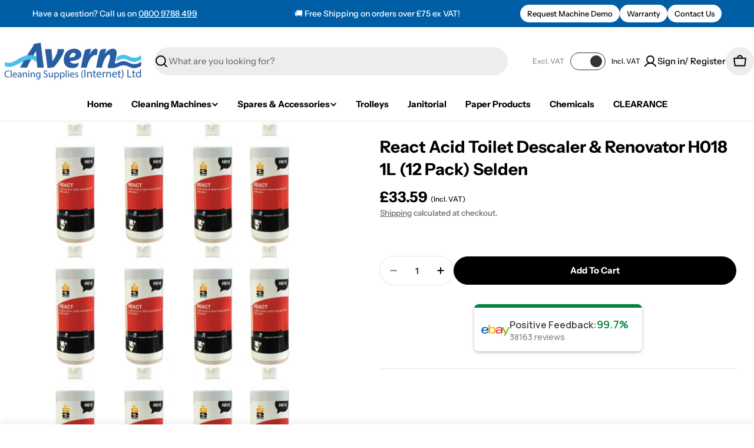

--- FILE ---
content_type: text/javascript
request_url: https://cdn.shopify.com/extensions/019b685c-72ce-7212-9fa5-2a437ef507ca/vairo-38/assets/app_embed.js
body_size: 7827
content:
!function(){"use strict";var t={540:function(t){t.exports=function(t){var e=document.createElement("style");return t.setAttributes(e,t.attributes),t.insert(e,t.options),e}},4284:function(t){var e,i=(e=[],function(t,i){return e[t]=i,e.filter(Boolean).join("\n")});function o(t,e,o,a){var n;if(o)n="";else{n="",a.supports&&(n+="@supports (".concat(a.supports,") {")),a.media&&(n+="@media ".concat(a.media," {"));var r=void 0!==a.layer;r&&(n+="@layer".concat(a.layer.length>0?" ".concat(a.layer):""," {")),n+=a.css,r&&(n+="}"),a.media&&(n+="}"),a.supports&&(n+="}")}if(t.styleSheet)t.styleSheet.cssText=i(e,n);else{var p=document.createTextNode(n),s=t.childNodes;s[e]&&t.removeChild(s[e]),s.length?t.insertBefore(p,s[e]):t.appendChild(p)}}var a={singleton:null,singletonCounter:0};t.exports=function(t){if("undefined"==typeof document)return{update:function(){},remove:function(){}};var e=a.singletonCounter++,i=a.singleton||(a.singleton=t.insertStyleElement(t));return{update:function(t){o(i,e,!1,t)},remove:function(t){o(i,e,!0,t)}}}},5056:function(t,e,i){t.exports=function(t){var e=i.nc;e&&t.setAttribute("nonce",e)}},5072:function(t){var e=[];function i(t){for(var i=-1,o=0;o<e.length;o++)if(e[o].identifier===t){i=o;break}return i}function o(t,o){for(var n={},r=[],p=0;p<t.length;p++){var s=t[p],d=o.base?s[0]+o.base:s[0],l=n[d]||0,c="".concat(d," ").concat(l);n[d]=l+1;var b=i(c),x={css:s[1],media:s[2],sourceMap:s[3],supports:s[4],layer:s[5]};if(-1!==b)e[b].references++,e[b].updater(x);else{var m=a(x,o);o.byIndex=p,e.splice(p,0,{identifier:c,updater:m,references:1})}r.push(c)}return r}function a(t,e){var i=e.domAPI(e);i.update(t);return function(e){if(e){if(e.css===t.css&&e.media===t.media&&e.sourceMap===t.sourceMap&&e.supports===t.supports&&e.layer===t.layer)return;i.update(t=e)}else i.remove()}}t.exports=function(t,a){var n=o(t=t||[],a=a||{});return function(t){t=t||[];for(var r=0;r<n.length;r++){var p=i(n[r]);e[p].references--}for(var s=o(t,a),d=0;d<n.length;d++){var l=i(n[d]);0===e[l].references&&(e[l].updater(),e.splice(l,1))}n=s}}},7438:function(t,e,i){var o=i(9248),a=i.n(o),n=i(9089),r=i.n(n)()(a());r.push([t.id,'.app-embed .countdown-timer-container{max-width:100% !important;font-size:14px;font-weight:400;line-height:22.4px;color:#333;display:-webkit-box;display:-webkit-flex;display:-ms-flexbox;display:flex;-webkit-box-orient:horizontal;-webkit-box-direction:normal;-webkit-flex-direction:row;-ms-flex-direction:row;flex-direction:row;-webkit-flex-wrap:nowrap;-ms-flex-wrap:nowrap;flex-wrap:nowrap}.app-embed .countdown-timer-container .countdown-timer-clock{display:-webkit-inline-box;display:-webkit-inline-flex;display:-ms-inline-flexbox;display:inline-flex;-webkit-box-align:center;-webkit-align-items:center;-ms-flex-align:center;align-items:center}.app-embed .countdown-timer-container .countdown-timer-clock[template=comfortable]{-webkit-box-orient:vertical;-webkit-box-direction:normal;-webkit-flex-direction:column;-ms-flex-direction:column;flex-direction:column}.app-embed .countdown-timer-container .countdown-timer-clock[template=default]{-webkit-column-gap:2px;-moz-column-gap:2px;column-gap:2px;margin:0 2px}.app-embed .countdown-timer-container .countdown-timer-clock[template=default] .countdown-time{background:rgba(51,51,51,.12)}.app-embed .countdown-timer-container .countdown-timer-clock[template=comfortable] .countdown-time{background:hsla(0,0%,100%,.22);margin:6px}.app-embed .countdown-timer-container .countdown-timer-clock .countdown-time-box{display:-webkit-box;display:-webkit-flex;display:-ms-flexbox;display:flex;-webkit-box-orient:horizontal;-webkit-box-direction:normal;-webkit-flex-direction:row;-ms-flex-direction:row;flex-direction:row;-webkit-box-align:center;-webkit-align-items:center;-ms-flex-align:center;align-items:center}.app-embed .countdown-timer-container .countdown-timer-clock .countdown-time{position:relative;border-radius:6px;padding:2px 4px;font-size:14px;font-weight:700;line-height:22.4px}.app-embed .countdown-timer-container[template=default] svg{margin-top:6px}.app-embed .countdown-timer-container svg{-webkit-flex-shrink:0;-ms-flex-negative:0;flex-shrink:0}.app-embed .countdown-timer-container[template=default]{background:#d4e3f0;border-radius:8px;padding:6px 16px;-webkit-column-gap:4px;-moz-column-gap:4px;column-gap:4px;-webkit-box-pack:center;-webkit-justify-content:center;-ms-flex-pack:center;justify-content:center}.app-embed .countdown-timer-container[template=comfortable]{border-radius:8px;background:#1e1e1e;-webkit-column-gap:8px;-moz-column-gap:8px;column-gap:8px;color:#fff;padding:8px 16px;-webkit-box-align:center;-webkit-align-items:center;-ms-flex-align:center;align-items:center;-webkit-box-pack:center;-webkit-justify-content:center;-ms-flex-pack:center;justify-content:center}.app-embed .countdown-timer-container .countdown-time-comfortable{display:-webkit-box;display:-webkit-flex;display:-ms-flexbox;display:flex;-webkit-box-orient:vertical;-webkit-box-direction:normal;-webkit-flex-direction:column;-ms-flex-direction:column;flex-direction:column;-webkit-box-align:center;-webkit-align-items:center;-ms-flex-align:center;align-items:center}.app-embed .free-shipping-bar{position:relative;display:-webkit-box;display:-webkit-flex;display:-ms-flexbox;display:flex;-webkit-box-pack:center;-webkit-justify-content:center;-ms-flex-pack:center;justify-content:center;-webkit-box-align:center;-webkit-align-items:center;-ms-flex-align:center;align-items:center;z-index:999;height:38px}.app-embed .free-shipping-bar .render-text{position:absolute;color:#fff;font-size:14px;line-height:21px}.app-embed .free-shipping-bar .render-text .order-value{font-weight:bold}.app-embed .free-shipping-bar .close-icon{position:absolute;right:8px;top:0;bottom:0;padding:4px;cursor:pointer;display:-webkit-box;display:-webkit-flex;display:-ms-flexbox;display:flex;-webkit-box-align:center;-webkit-align-items:center;-ms-flex-align:center;align-items:center}.app-embed .free-shipping-bar .close-icon:hover{border-radius:2px}.app-embed .sales-pop-up{background:#fff;display:-webkit-box;display:-webkit-flex;display:-ms-flexbox;display:flex;-webkit-box-orient:horizontal;-webkit-box-direction:normal;-webkit-flex-direction:row;-ms-flex-direction:row;flex-direction:row;position:fixed;border-radius:6px;border:1px solid rgba(0,0,0,.12);-webkit-box-shadow:3px 4px 16px 0px rgba(0,0,0,.16);box-shadow:3px 4px 16px 0px rgba(0,0,0,.16);overflow:hidden;z-index:999}.app-embed .sales-pop-up .vairo-labels{display:none}@media screen and (min-width: 768px){.app-embed .sales-pop-up[showDesktop=false]{display:none}.app-embed .sales-pop-up[positionDesktop=bottomLeft]{left:32px;bottom:32px;-webkit-animation:openSalePopUpBottom 1s forwards;animation:openSalePopUpBottom 1s forwards}.app-embed .sales-pop-up[positionDesktop=bottomRight]{right:32px;bottom:32px;-webkit-animation:openSalePopUpBottom 1s forwards;animation:openSalePopUpBottom 1s forwards}.app-embed .sales-pop-up[positionDesktop=topLeft]{top:80px;left:32px;-webkit-animation:openSalePopUpTop 1s forwards;animation:openSalePopUpTop 1s forwards}.app-embed .sales-pop-up[positionDesktop=topRight]{top:80px;right:32px;-webkit-animation:openSalePopUpTop 1s forwards;animation:openSalePopUpTop 1s forwards}}@media only screen and (max-width: 768px){.app-embed .sales-pop-up{margin:auto;width:340px;left:0;right:0;-webkit-box-pack:center;-webkit-justify-content:center;-ms-flex-pack:center;justify-content:center}.app-embed .sales-pop-up[showMobile=false]{display:none}.app-embed .sales-pop-up[positionMobile=top]{top:60px;bottom:unset;-webkit-animation:openSalePopUpTop 1s forwards;animation:openSalePopUpTop 1s forwards}.app-embed .sales-pop-up[positionMobile=bottom]{bottom:40px;-webkit-animation:openSalePopUpBottom 1s forwards;animation:openSalePopUpBottom 1s forwards}}.app-embed .sales-pop-up .info-container{position:relative}.app-embed .sales-pop-up .info-container .info{padding:12px 8px 12px 8px;display:-webkit-box;display:-webkit-flex;display:-ms-flexbox;display:flex;-webkit-box-orient:vertical;-webkit-box-direction:normal;-webkit-flex-direction:column;-ms-flex-direction:column;flex-direction:column;-webkit-box-pack:justify;-webkit-justify-content:space-between;-ms-flex-pack:justify;justify-content:space-between;height:105px}.app-embed .sales-pop-up .info-container .info .customer-product{display:-webkit-box;display:-webkit-flex;display:-ms-flexbox;display:flex;-webkit-box-orient:vertical;-webkit-box-direction:normal;-webkit-flex-direction:column;-ms-flex-direction:column;flex-direction:column;row-gap:4px;margin-right:18px}.app-embed .sales-pop-up .info-container .info .customer-product>span{min-height:16px}.app-embed .sales-pop-up .info-container .info .customer-product .product-name:hover{color:#fff;text-decoration:underline}.app-embed .sales-pop-up .info-container .info .customer-product .customer{display:-webkit-box;overflow:hidden;text-overflow:ellipsis;width:202px;-webkit-box-orient:vertical;-webkit-line-clamp:2}.app-embed .sales-pop-up .info-container .info .customer-product .product-name{text-decoration:unset;font-weight:bold;overflow:hidden;text-overflow:ellipsis;width:202px;display:-webkit-box;color:#fff;-webkit-box-orient:vertical;-webkit-line-clamp:1;font-size:13px}.app-embed .sales-pop-up .info-container .info span{font-size:13px;line-height:normal}.app-embed .sales-pop-up .info-container .info span::before{color:attr(data-color)}.app-embed .sales-pop-up .info-container .info .time-trade{display:-webkit-box;display:-webkit-flex;display:-ms-flexbox;display:flex;-webkit-box-orient:horizontal;-webkit-box-direction:normal;-webkit-flex-direction:row;-ms-flex-direction:row;flex-direction:row;-webkit-box-align:center;-webkit-align-items:center;-ms-flex-align:center;align-items:center;-webkit-box-pack:justify;-webkit-justify-content:space-between;-ms-flex-pack:justify;justify-content:space-between}.app-embed .sales-pop-up .info-container .info .time-trade .time{font-size:11px}.app-embed .sales-pop-up .info-container .info .time-trade .trade-mark{display:-webkit-box;display:-webkit-flex;display:-ms-flexbox;display:flex;-webkit-box-orient:horizontal;-webkit-box-direction:normal;-webkit-flex-direction:row;-ms-flex-direction:row;flex-direction:row;-webkit-box-align:center;-webkit-align-items:center;-ms-flex-align:center;align-items:center}.app-embed .sales-pop-up .info-container .info .time-trade .trade-mark>span{font-size:10px}.app-embed .sales-pop-up .info-container .info .time-trade .trade-mark span:first-child{opacity:.5;margin-right:2px}.app-embed .sales-pop-up .info-container .info .time-trade .trade-mark span:last-child{color:#3ec690;font-weight:bold;cursor:pointer}.app-embed .sales-pop-up .info-container .close-button{padding:4px;cursor:pointer;position:absolute;right:0;top:0;z-index:999}.app-embed .payment-badge,.app-embed .trust-badge{display:-webkit-box;display:-webkit-flex;display:-ms-flexbox;display:flex;-webkit-box-orient:vertical;-webkit-box-direction:normal;-webkit-flex-direction:column;-ms-flex-direction:column;flex-direction:column;-webkit-box-align:center;-webkit-align-items:center;-ms-flex-align:center;align-items:center;margin:auto;max-width:350px;padding:24px 0px}.app-embed .payment-badge[position=above],.app-embed .trust-badge[position=above]{border-top:1px solid #e1e3e5}.app-embed .payment-badge[position=below],.app-embed .trust-badge[position=below]{border-bottom:1px solid #e1e3e5}@media only screen and (max-width: 765px){.app-embed .payment-badge,.app-embed .trust-badge{margin:auto}}.app-embed .payment-badge h2,.app-embed .trust-badge h2{font-size:16px;font-weight:500;line-height:21px;letter-spacing:0;text-align:right;margin:0 auto 24px auto}@media only screen and (max-width: 765px){.app-embed .payment-badge h2,.app-embed .trust-badge h2{text-align:center}}.app-embed .payment-badge .badges,.app-embed .trust-badge .badges{display:-webkit-box;display:-webkit-flex;display:-ms-flexbox;display:flex;-webkit-box-orient:horizontal;-webkit-box-direction:normal;-webkit-flex-direction:row;-ms-flex-direction:row;flex-direction:row;-webkit-box-pack:center;-webkit-justify-content:center;-ms-flex-pack:center;justify-content:center;gap:16px 12px;-webkit-flex-wrap:wrap;-ms-flex-wrap:wrap;flex-wrap:wrap}@media only screen and (max-width: 765px){.app-embed .payment-badge .badges,.app-embed .trust-badge .badges{-webkit-box-pack:center;-webkit-justify-content:center;-ms-flex-pack:center;justify-content:center}}.app-embed .payment-badge .badges img,.app-embed .trust-badge .badges img{width:46px}.app-embed .cookie-banner{background:#1e1e1e;padding:16px;display:-webkit-box;display:-webkit-flex;display:-ms-flexbox;display:flex;-webkit-box-orient:horizontal;-webkit-box-direction:normal;-webkit-flex-direction:row;-ms-flex-direction:row;flex-direction:row;-webkit-box-pack:justify;-webkit-justify-content:space-between;-ms-flex-pack:justify;justify-content:space-between;-webkit-box-align:center;-webkit-align-items:center;-ms-flex-align:center;align-items:center;-webkit-column-gap:16px;-moz-column-gap:16px;column-gap:16px}.app-embed .cookie-banner span{font-size:14px}.app-embed .cookie-banner .text-cookie-banner{display:-webkit-box;display:-webkit-flex;display:-ms-flexbox;display:flex;-webkit-box-orient:horizontal;-webkit-box-direction:normal;-webkit-flex-direction:row;-ms-flex-direction:row;flex-direction:row;-webkit-box-align:center;-webkit-align-items:center;-ms-flex-align:center;align-items:center;-webkit-flex-wrap:wrap;-ms-flex-wrap:wrap;flex-wrap:wrap;max-width:70%}.app-embed .cookie-banner .text-cookie-banner span{color:#fff;display:-webkit-box;-webkit-line-clamp:3;-webkit-box-orient:vertical;overflow:hidden;text-overflow:ellipsis}.app-embed .cookie-banner .text-cookie-banner .privacy-button{cursor:pointer;margin-left:2px;margin-bottom:-2px}.app-embed .cookie-banner .text-cookie-banner .privacy-button span{text-decoration:underline}.app-embed .cookie-banner .cookie-button{display:-webkit-box;display:-webkit-flex;display:-ms-flexbox;display:flex;-webkit-box-orient:horizontal;-webkit-box-direction:normal;-webkit-flex-direction:row;-ms-flex-direction:row;flex-direction:row;-webkit-box-align:center;-webkit-align-items:center;-ms-flex-align:center;align-items:center;-webkit-column-gap:16px;-moz-column-gap:16px;column-gap:16px}.app-embed .cookie-banner .cookie-button .accept-button{cursor:pointer;background:#fff;padding:8px 16px;border-radius:8px;border:1px solid #fff;-webkit-box-shadow:1px 0px 0px 0px rgba(0,0,0,.13) inset,-1px 0px 0px 0px rgba(0,0,0,.13) inset,0px -1px 0px 0px rgba(0,0,0,.17) inset,0px 1px 0px 0px hsla(0,0%,80%,.5) inset,0px 1px 0px 0px rgba(26,26,26,.07);box-shadow:1px 0px 0px 0px rgba(0,0,0,.13) inset,-1px 0px 0px 0px rgba(0,0,0,.13) inset,0px -1px 0px 0px rgba(0,0,0,.17) inset,0px 1px 0px 0px hsla(0,0%,80%,.5) inset,0px 1px 0px 0px rgba(26,26,26,.07);width:115px}.app-embed .cookie-banner .cookie-button .accept-button span{color:#303030;font-weight:bold;white-space:nowrap;overflow:hidden;text-overflow:ellipsis;display:block;text-align:center}.app-embed .cookie-banner .cookie-button .close-button{cursor:pointer;width:20px;height:20px}.app-embed .agree-to-term-checkbox{display:-webkit-box;display:-webkit-flex;display:-ms-flexbox;display:flex;row-gap:4px;-webkit-box-orient:vertical;-webkit-box-direction:normal;-webkit-flex-direction:column;-ms-flex-direction:column;flex-direction:column;border-top:1px solid #e1e3e5;padding-top:16px}.app-embed .agree-to-term-checkbox .term-box{display:-webkit-box;display:-webkit-flex;display:-ms-flexbox;display:flex;-webkit-box-orient:horizontal;-webkit-box-direction:normal;-webkit-flex-direction:row;-ms-flex-direction:row;flex-direction:row;-webkit-box-align:center;-webkit-align-items:center;-ms-flex-align:center;align-items:center;-webkit-column-gap:8px;-moz-column-gap:8px;column-gap:8px}.app-embed .agree-to-term-checkbox .term-box span{font-size:13px}.app-embed .agree-to-term-checkbox .term-box .term-link{color:#005bd3;cursor:pointer;text-decoration:underline}.app-embed .agree-to-term-checkbox .term-box input[type=checkbox]{margin:unset;width:16px;height:16px;accent-color:#000}.app-embed .agree-to-term-checkbox .term-alert{-webkit-box-orient:horizontal;-webkit-box-direction:normal;-webkit-flex-direction:row;-ms-flex-direction:row;flex-direction:row;-webkit-box-align:start;-webkit-align-items:flex-start;-ms-flex-align:start;align-items:flex-start;margin-left:24px}.app-embed .agree-to-term-checkbox .term-alert svg{-webkit-flex-shrink:0;-ms-flex-negative:0;flex-shrink:0}.app-embed .agree-to-term-checkbox .term-alert span{font-size:13px;color:#8e1f0b;margin-left:8px}.app-embed .sticky-add-to-cart{position:fixed;top:0;left:0;right:0;z-index:999;padding:12px;display:-webkit-box;display:-webkit-flex;display:-ms-flexbox;display:flex;-webkit-box-orient:horizontal;-webkit-box-direction:normal;-webkit-flex-direction:row;-ms-flex-direction:row;flex-direction:row;-webkit-box-pack:justify;-webkit-justify-content:space-between;-ms-flex-pack:justify;justify-content:space-between;-webkit-box-align:center;-webkit-align-items:center;-ms-flex-align:center;align-items:center;background:#f8f8f8;-webkit-box-shadow:0px 4px 4px 0px rgba(0,0,0,.12);box-shadow:0px 4px 4px 0px rgba(0,0,0,.12);opacity:0}.app-embed .sticky-add-to-cart .vairo-labels{display:none}.app-embed .sticky-add-to-cart .product-info{display:-webkit-box;display:-webkit-flex;display:-ms-flexbox;display:flex;-webkit-box-orient:horizontal;-webkit-box-direction:normal;-webkit-flex-direction:row;-ms-flex-direction:row;flex-direction:row;-webkit-box-align:center;-webkit-align-items:center;-ms-flex-align:center;align-items:center;-webkit-column-gap:8px;-moz-column-gap:8px;column-gap:8px}.app-embed .sticky-add-to-cart .product-info img{width:48px;height:48px;border-radius:8px;-webkit-flex-shrink:0;-ms-flex-negative:0;flex-shrink:0}.app-embed .sticky-add-to-cart .product-info .info{width:40vw;overflow:hidden;text-overflow:ellipsis}.app-embed .sticky-add-to-cart .product-info .info .product-title{font-size:14px;font-weight:500;color:#303030;white-space:nowrap;overflow:hidden;text-overflow:ellipsis}.app-embed .sticky-add-to-cart .product-info .info .price{display:-webkit-box;display:-webkit-flex;display:-ms-flexbox;display:flex;-webkit-box-orient:horizontal;-webkit-box-direction:normal;-webkit-flex-direction:row;-ms-flex-direction:row;flex-direction:row;-webkit-box-align:center;-webkit-align-items:center;-ms-flex-align:center;align-items:center;line-height:normal}.app-embed .sticky-add-to-cart .product-info .info .price span:first-child{font-size:14px;line-height:normal;color:#303030;margin-right:4px}.app-embed .sticky-add-to-cart .product-info .info .price span:last-child{font-size:10px;text-decoration:line-through;line-height:normal;color:#b5b5b5}.app-embed .sticky-add-to-cart .action{display:-webkit-box;display:-webkit-flex;display:-ms-flexbox;display:flex;-webkit-box-orient:horizontal;-webkit-box-direction:normal;-webkit-flex-direction:row;-ms-flex-direction:row;flex-direction:row;-webkit-box-align:center;-webkit-align-items:center;-ms-flex-align:center;align-items:center;-webkit-column-gap:8px;-moz-column-gap:8px;column-gap:8px}.app-embed .sticky-add-to-cart .action .add-cart-button{padding:8px;display:-webkit-box;display:-webkit-flex;display:-ms-flexbox;display:flex;border-radius:8px;-webkit-box-shadow:1px 0px 0px 0px rgba(0,0,0,.13) inset,-1px 0px 0px 0px rgba(0,0,0,.13) inset,0px -1px 0px 0px rgba(0,0,0,.17) inset,0px 1px 0px 0px hsla(0,0%,80%,.5) inset,0px 1px 0px 0px rgba(26,26,26,.07);box-shadow:1px 0px 0px 0px rgba(0,0,0,.13) inset,-1px 0px 0px 0px rgba(0,0,0,.13) inset,0px -1px 0px 0px rgba(0,0,0,.17) inset,0px 1px 0px 0px hsla(0,0%,80%,.5) inset,0px 1px 0px 0px rgba(26,26,26,.07);border:1px solid #616161;cursor:pointer;max-width:138px}.app-embed .sticky-add-to-cart .action .add-cart-button span{font-size:14px;font-weight:700;line-height:20px;text-align:center;white-space:nowrap;overflow:hidden;text-overflow:ellipsis;display:block}.app-embed .sticky-add-to-cart .action .close-button{cursor:pointer;display:-webkit-box;display:-webkit-flex;display:-ms-flexbox;display:flex;-ms-grid-column-align:center;justify-self:center;-webkit-box-align:center;-webkit-align-items:center;-ms-flex-align:center;align-items:center}.app-embed .sticky-add-to-cart .variant-pick{display:-webkit-box;display:-webkit-flex;display:-ms-flexbox;display:flex;-webkit-box-orient:horizontal;-webkit-box-direction:normal;-webkit-flex-direction:row;-ms-flex-direction:row;flex-direction:row;-webkit-column-gap:20px;-moz-column-gap:20px;column-gap:20px;padding:20px 0 20px 20px}.app-embed .sticky-add-to-cart .variant-pick img{border-radius:4px;min-width:250px;max-width:250px;min-height:334px;max-height:334px}@media only screen and (max-width: 765px){.app-embed .sticky-add-to-cart .variant-pick img{display:none}}.app-embed .sticky-add-to-cart .variant-pick span{font-size:14px;color:#333}.app-embed .sticky-add-to-cart .variant-pick .product-info-data{position:relative}.app-embed .sticky-add-to-cart .variant-pick .product-info-data ::-webkit-scrollbar{width:5px}.app-embed .sticky-add-to-cart .variant-pick .product-info-data ::-webkit-scrollbar-thumb{background:#d3d3d3;border-radius:10px}.app-embed .sticky-add-to-cart .variant-pick .product-info-data ::-webkit-scrollbar-thumb:hover{background:gray}.app-embed .sticky-add-to-cart .variant-pick .product-info-data .product-info-popup{padding-right:20px;padding-bottom:50px;display:-webkit-box;display:-webkit-flex;display:-ms-flexbox;display:flex;-webkit-box-orient:vertical;-webkit-box-direction:normal;-webkit-flex-direction:column;-ms-flex-direction:column;flex-direction:column;row-gap:20px;width:100%;height:334px;overflow:scroll}.app-embed .sticky-add-to-cart .variant-pick .product-info-data .product-info-popup .option-data{margin-bottom:12px}.app-embed .sticky-add-to-cart .variant-pick .product-info-data .product-info-popup .info-contain{display:-webkit-box;display:-webkit-flex;display:-ms-flexbox;display:flex;-webkit-box-orient:horizontal;-webkit-box-direction:normal;-webkit-flex-direction:row;-ms-flex-direction:row;flex-direction:row;-webkit-box-pack:start;-webkit-justify-content:flex-start;-ms-flex-pack:start;justify-content:flex-start;-webkit-column-gap:12px;-moz-column-gap:12px;column-gap:12px;border-bottom:1px solid #e3e3e3;padding-bottom:20px}.app-embed .sticky-add-to-cart .variant-pick .product-info-data .product-info-popup .info-contain .img-product{min-width:64px;max-width:64px;min-height:85px;max-height:85px;border-radius:4px;display:none}@media only screen and (max-width: 765px){.app-embed .sticky-add-to-cart .variant-pick .product-info-data .product-info-popup .info-contain .img-product{display:block}}.app-embed .sticky-add-to-cart .variant-pick .product-info-data .product-info-popup .info-contain .info{display:-webkit-box;display:-webkit-flex;display:-ms-flexbox;display:flex;-webkit-box-orient:vertical;-webkit-box-direction:normal;-webkit-flex-direction:column;-ms-flex-direction:column;flex-direction:column;row-gap:8px}.app-embed .sticky-add-to-cart .variant-pick .product-info-data .product-info-popup .info-contain .info .title{font-size:18px;font-weight:bold;margin:0px}.app-embed .sticky-add-to-cart .variant-pick .product-info-data .product-info-popup .info-contain .info .price{display:-webkit-box;display:-webkit-flex;display:-ms-flexbox;display:flex;-webkit-box-align:center;-webkit-align-items:center;-ms-flex-align:center;align-items:center;-webkit-column-gap:4px;-moz-column-gap:4px;column-gap:4px}.app-embed .sticky-add-to-cart .variant-pick .product-info-data .product-info-popup .info-contain .info .price .main{font-size:20px;font-weight:600}.app-embed .sticky-add-to-cart .variant-pick .product-info-data .product-info-popup .info-contain .info .price .origin{font-size:12px;color:#adadad;text-decoration:line-through}.app-embed .sticky-add-to-cart .variant-pick .product-info-data .product-info-popup .info-contain .info .price .sale{padding:2px;font-size:12px;color:#fff;font-weight:bold;background:#f0831e;border-radius:4px}.app-embed .sticky-add-to-cart .variant-pick .product-info-data .product-info-popup .option-title{font-weight:bold}.app-embed .sticky-add-to-cart .variant-pick .product-info-data .product-info-popup .variants-data{margin-top:8px;display:-webkit-box;display:-webkit-flex;display:-ms-flexbox;display:flex;-webkit-box-orient:horizontal;-webkit-box-direction:normal;-webkit-flex-direction:row;-ms-flex-direction:row;flex-direction:row;-webkit-flex-wrap:wrap;-ms-flex-wrap:wrap;flex-wrap:wrap;gap:8px}.app-embed .sticky-add-to-cart .variant-pick .product-info-data .product-info-popup .variants-data .variant-button{display:-webkit-box;display:-webkit-flex;display:-ms-flexbox;display:flex;-webkit-box-pack:center;-webkit-justify-content:center;-ms-flex-pack:center;justify-content:center;-webkit-box-align:center;-webkit-align-items:center;-ms-flex-align:center;align-items:center;text-align:center;font-size:14px;min-width:92px;height:36px;border-radius:8px;border:1px solid #e3e3e3;cursor:pointer;padding:0 12px}.app-embed .sticky-add-to-cart .variant-pick .product-info-data .product-info-popup .variants-data .variant-button.active{background:#f2f2f2;border:1.5px solid #333;font-weight:600}.app-embed .sticky-add-to-cart .variant-pick .product-info-data .product-info-popup .variants-data .variant-button.not-available{opacity:.5;cursor:unset}.app-embed .sticky-add-to-cart .variant-pick .product-info-data .pop-up-add-button{cursor:pointer;position:absolute;bottom:0;right:20px;left:0;padding:10px 8px;background:#333;border-radius:8px;display:-webkit-box;display:-webkit-flex;display:-ms-flexbox;display:flex;-webkit-box-orient:horizontal;-webkit-box-direction:normal;-webkit-flex-direction:row;-ms-flex-direction:row;flex-direction:row;-webkit-box-pack:center;-webkit-justify-content:center;-ms-flex-pack:center;justify-content:center;-webkit-box-align:center;-webkit-align-items:center;-ms-flex-align:center;align-items:center;-webkit-column-gap:8px;-moz-column-gap:8px;column-gap:8px}.app-embed .sticky-add-to-cart .variant-pick .product-info-data .pop-up-add-button svg{-webkit-flex-shrink:0;-ms-flex-negative:0;flex-shrink:0}.app-embed .sticky-add-to-cart .variant-pick .product-info-data .pop-up-add-button span{display:-webkit-box;color:#fff;font-size:14px;font-weight:600;overflow:hidden;text-overflow:ellipsis;-webkit-box-orient:vertical;-webkit-line-clamp:1}.app-embed .sticky-add-to-cart .variant-pick .product-info-data .pop-up-add-button.disabled{opacity:.7;cursor:unset}.app-embed .size-chart-btn{position:fixed;top:200px;right:0;background-color:#fff;z-index:999;-webkit-box-shadow:-3px 0px 4px 0px rgba(0,0,0,.12);box-shadow:-3px 0px 4px 0px rgba(0,0,0,.12);padding:8px 6px;cursor:pointer;border-top-left-radius:8px;border-bottom-left-radius:8px;border:.66px solid rgba(18,18,18,.12);display:-webkit-box;display:-webkit-flex;display:-ms-flexbox;display:flex;-webkit-box-orient:vertical;-webkit-box-direction:normal;-webkit-flex-direction:column;-ms-flex-direction:column;flex-direction:column;-webkit-box-align:center;-webkit-align-items:center;-ms-flex-align:center;align-items:center;gap:4px}.app-embed .size-chart-btn span{-webkit-transform:rotate(180deg);transform:rotate(180deg);-webkit-writing-mode:vertical-lr;-ms-writing-mode:tb-lr;writing-mode:vertical-lr}.app-embed .scroll-to-top-button{position:fixed;right:32px;z-index:999;cursor:pointer}.app-embed .scroll-to-top-button .scroll-to-top-button-badge{display:-webkit-box;display:-webkit-flex;display:-ms-flexbox;display:flex;-webkit-box-pack:center;-webkit-justify-content:center;-ms-flex-pack:center;justify-content:center;-webkit-box-align:center;-webkit-align-items:center;-ms-flex-align:center;align-items:center;position:relative;overflow:hidden;position:relative}.app-embed .scroll-to-top-button .scroll-to-top-button-badge svg{position:absolute;-webkit-animation:infiniteBottomToTop 1.3s infinite linear;animation:infiniteBottomToTop 1.3s infinite linear}.app-embed .social-media-buttons{position:fixed;z-index:999}@media screen and (min-width: 768px){.app-embed .social-media-buttons[showDesktop=false]{display:none}.app-embed .social-media-buttons[positionDesktop=bottomLeft]{left:0;bottom:100px}.app-embed .social-media-buttons[positionDesktop=bottomRight]{right:0;bottom:100px}}@media only screen and (max-width: 768px){.app-embed .social-media-buttons[showMobile=false]{display:none}.app-embed .social-media-buttons[positionMobile=bottomLeft]{left:0;bottom:100px}.app-embed .social-media-buttons[positionMobile=bottomRight]{right:0;bottom:100px}}.app-embed .social-media-buttons[template=circle] .social-media-buttons-item{margin:0 16px 8px 16px}.app-embed .social-media-buttons[template=circle] .social-media-buttons-item>img{border-radius:100%}.app-embed .social-media-buttons .social-media-buttons-item{cursor:pointer;width:40px;height:40px}.app-embed .social-media-buttons .social-media-buttons-item>img{width:40px;height:40px}.app-embed .tz-tab-accordion{max-width:44rem}.app-embed .tz-tab-accordion .tz-product-tab{background:#fff;overflow:hidden;border-radius:4px;border:1px solid rgba(0,0,0,.08)}.app-embed .tz-tab-accordion .tz-product-tab .head{display:-webkit-box;display:-webkit-flex;display:-ms-flexbox;display:flex;-webkit-box-orient:horizontal;-webkit-box-direction:normal;-webkit-flex-direction:row;-ms-flex-direction:row;flex-direction:row}.app-embed .tz-tab-accordion .tz-product-tab .head .head-item{width:100%;display:-webkit-box;display:-webkit-flex;display:-ms-flexbox;display:flex;position:relative;background:rgba(0,0,0,0);cursor:pointer;margin-bottom:-0.08em;height:40px;-webkit-box-pack:center;-webkit-justify-content:center;-ms-flex-pack:center;justify-content:center;-webkit-box-align:center;-webkit-align-items:center;-ms-flex-align:center;align-items:center;font-size:14px;font-weight:600}.app-embed .tz-tab-accordion .tz-product-tab .head .head-item.active{background:#fff}.app-embed .tz-tab-accordion .tz-product-tab .head .head-item.in-active{background:-webkit-gradient(linear, left top, left bottom, from(#fff), color-stop(47%, #eee), to(#dfdfdf));background:linear-gradient(180deg, #fff 0%, #eee 47%, #dfdfdf 100%)}.app-embed .tz-tab-accordion .tz-product-tab .content-box{background:#fff;padding:0 16px}.app-embed .tz-tab-accordion .tz-product-tab .content-box .content{font-size:14px}.app-embed .tz-tab-accordion .tz-product-accordion .accordion-button .accordions-item .button-accordion{cursor:pointer;height:36px;position:relative;background-color:rgba(0,0,0,0)}.app-embed .tz-tab-accordion .tz-product-accordion .accordion-button .accordions-item .button-accordion .accordion-title{font-size:14px;font-weight:600;color:#121212;position:absolute;z-index:-1;left:0;display:-webkit-box;display:-webkit-flex;display:-ms-flexbox;display:flex;-webkit-box-pack:center;-webkit-justify-content:center;-ms-flex-pack:center;justify-content:center;-webkit-box-align:center;-webkit-align-items:center;-ms-flex-align:center;align-items:center;top:0;bottom:0}.app-embed .tz-tab-accordion .tz-product-accordion .accordion-button .accordions-item .button-accordion .icon{position:absolute;z-index:-1;right:0;display:-webkit-box;display:-webkit-flex;display:-ms-flexbox;display:flex;-webkit-box-pack:center;-webkit-justify-content:center;-ms-flex-pack:center;justify-content:center;-webkit-box-align:center;-webkit-align-items:center;-ms-flex-align:center;align-items:center;top:0;bottom:0}.app-embed .tz-tab-accordion .tz-product-accordion .accordion-button .accordions-item .accordion-content{padding:0;margin:0 0 8px 0;font-size:14px}.app-embed .tz-tab-accordion .tz-product-accordion .accordion-button .accordions-item .accordion-content.show{display:unset}.app-embed .tz-tab-accordion .tz-product-accordion .accordion-button .accordions-item .accordion-content.un-show{display:none}.app-embed .tz-spending-goal-tracker{position:fixed;z-index:999}.app-embed .tz-spending-goal-tracker .close-box{position:absolute;top:-8px;right:-8px;border-radius:120px;background:rgba(0,0,0,.7);cursor:pointer;width:20px;height:20px;display:none;-webkit-box-pack:center;-webkit-justify-content:center;-ms-flex-pack:center;justify-content:center;-webkit-box-align:center;-webkit-align-items:center;-ms-flex-align:center;align-items:center}@media screen and (min-width: 768px){.app-embed .tz-spending-goal-tracker[showDesktop=false]{display:none}.app-embed .tz-spending-goal-tracker[positionDesktop=bottom_left]{left:32px;bottom:32px}.app-embed .tz-spending-goal-tracker[positionDesktop=bottom_right]{right:32px;bottom:32px}.app-embed .tz-spending-goal-tracker[positionDesktop=top_left]{top:80px;left:32px}.app-embed .tz-spending-goal-tracker[positionDesktop=top_right]{top:80px;right:32px}}@media only screen and (max-width: 768px){.app-embed .tz-spending-goal-tracker{margin:auto;left:0;right:0;-webkit-box-pack:center;-webkit-justify-content:center;-ms-flex-pack:center;justify-content:center}.app-embed .tz-spending-goal-tracker[showMobile=false]{display:none}.app-embed .tz-spending-goal-tracker[positionMobile=top]{top:60px;bottom:unset}.app-embed .tz-spending-goal-tracker[positionMobile=bottom]{bottom:40px}}.app-embed .tz-spending-goal-tracker .text-progress{font-size:14px;text-align:center;display:-webkit-box;overflow:hidden;line-clamp:2;-webkit-line-clamp:2;-webkit-box-orient:vertical;font-family:var(--font-body-family)}.app-embed .tz-spending-goal-tracker.circle:hover{outline:1px solid var(--highlight)}.app-embed .tz-spending-goal-tracker.circle:hover .close-box{display:-webkit-box;display:-webkit-flex;display:-ms-flexbox;display:flex}.app-embed .tz-spending-goal-tracker.circle{min-width:343px;max-width:343px;padding:8px 16px;border-radius:6px;-webkit-box-shadow:2px 4px 20px 0px rgba(0,0,0,.12);box-shadow:2px 4px 20px 0px rgba(0,0,0,.12);outline:1px solid rgba(0,0,0,.12);display:-webkit-box;display:-webkit-flex;display:-ms-flexbox;display:flex;-webkit-box-orient:horizontal;-webkit-box-direction:normal;-webkit-flex-direction:row;-ms-flex-direction:row;flex-direction:row;-webkit-box-align:center;-webkit-align-items:center;-ms-flex-align:center;align-items:center;-webkit-box-pack:center;-webkit-justify-content:center;-ms-flex-pack:center;justify-content:center;-webkit-column-gap:8px;-moz-column-gap:8px;column-gap:8px}.app-embed .tz-spending-goal-tracker.circle span{font-size:14px;font-family:var(--font-body-family)}.app-embed .tz-spending-goal-tracker.circle .box-icon{position:relative}.app-embed .tz-spending-goal-tracker.circle .box-icon .box-circle{display:-webkit-box;display:-webkit-flex;display:-ms-flexbox;display:flex;min-width:50px;min-height:50px;position:absolute;top:1px;left:1px;opacity:.08;border-radius:100%}.app-embed .tz-spending-goal-tracker.circle .box-icon .box-icon-text{position:absolute;inset:0;display:-webkit-box;display:-webkit-flex;display:-ms-flexbox;display:flex;-webkit-box-pack:center;-webkit-justify-content:center;-ms-flex-pack:center;justify-content:center;-webkit-box-align:center;-webkit-align-items:center;-ms-flex-align:center;align-items:center;-webkit-box-orient:vertical;-webkit-box-direction:normal;-webkit-flex-direction:column;-ms-flex-direction:column;flex-direction:column}.app-embed .tz-spending-goal-tracker.circle .box-icon .box-icon-text>span{font-size:10px;text-align:center;font-weight:bold;font-family:var(--font-body-family)}.app-embed .tz-spending-goal-tracker.progress:hover{outline:1px solid var(--highlight)}.app-embed .tz-spending-goal-tracker.progress:hover .close-box{display:-webkit-box;display:-webkit-flex;display:-ms-flexbox;display:flex}.app-embed .tz-spending-goal-tracker.progress{min-width:343px;max-width:343px;border-radius:6px;outline:.66px solid rgba(0,0,0,.12);display:-webkit-box;display:-webkit-flex;display:-ms-flexbox;display:flex;-webkit-box-orient:horizontal;-webkit-box-direction:normal;-webkit-flex-direction:row;-ms-flex-direction:row;flex-direction:row;-webkit-box-shadow:2px 4px 20px 0px rgba(0,0,0,.12);box-shadow:2px 4px 20px 0px rgba(0,0,0,.12);-webkit-box-pack:center;-webkit-justify-content:center;-ms-flex-pack:center;justify-content:center;-webkit-box-align:center;-webkit-align-items:center;-ms-flex-align:center;align-items:center}.app-embed .tz-spending-goal-tracker.progress .box-info{-webkit-box-flex:1;-webkit-flex:1;-ms-flex:1;flex:1;display:-webkit-box;display:-webkit-flex;display:-ms-flexbox;display:flex;-webkit-box-orient:vertical;-webkit-box-direction:normal;-webkit-flex-direction:column;-ms-flex-direction:column;flex-direction:column;-webkit-box-align:center;-webkit-align-items:center;-ms-flex-align:center;align-items:center;row-gap:8px;position:relative;padding:8px 16px;border-top-left-radius:6px;border-bottom-left-radius:6px}.app-embed .tz-spending-goal-tracker.progress .box-info .box-text{font-size:14px;text-align:center;display:-webkit-box;overflow:hidden;line-clamp:2;-webkit-line-clamp:2;-webkit-box-orient:vertical;font-family:var(--font-body-family)}.app-embed .tz-spending-goal-tracker.progress .box-info .progress{height:12px;width:100%;border-radius:300px;position:relative;overflow:hidden;opacity:.16;display:-webkit-box;display:-webkit-flex;display:-ms-flexbox;display:flex}.app-embed .tz-spending-goal-tracker.progress .box-info .progress-bar{display:-webkit-box;display:-webkit-flex;display:-ms-flexbox;display:flex;position:absolute;left:0;top:0;border-radius:300px;height:100%;-webkit-animation:moveProgress 1s linear infinite;animation:moveProgress 1s linear infinite}.app-embed .tz-spending-goal-tracker.progress .box-icon{display:-webkit-box;display:-webkit-flex;display:-ms-flexbox;display:flex;-webkit-box-orient:vertical;-webkit-box-direction:normal;-webkit-flex-direction:column;-ms-flex-direction:column;flex-direction:column;row-gap:4px;padding:8px 10px;-webkit-box-align:center;-webkit-align-items:center;-ms-flex-align:center;align-items:center;-webkit-box-pack:center;-webkit-justify-content:center;-ms-flex-pack:center;justify-content:center;border-top-right-radius:6px;border-bottom-right-radius:6px}.app-embed .tz-spending-goal-tracker.progress .box-icon>span{font-size:13px;text-align:center;font-weight:bold;font-family:var(--font-body-family)}.app-embed .tz-sgt-circle-box{position:fixed;cursor:pointer;z-index:1000;margin:8px 0px;width:50px;height:50px;border-radius:100%;background-color:#fff}@media screen and (min-width: 768px){.app-embed .tz-sgt-circle-box[showDesktop=false]{display:none}.app-embed .tz-sgt-circle-box[positionDesktop=bottom_left]{left:32px;bottom:32px}.app-embed .tz-sgt-circle-box[positionDesktop=bottom_right]{right:32px;bottom:32px}.app-embed .tz-sgt-circle-box[positionDesktop=top_left]{top:80px;left:32px}.app-embed .tz-sgt-circle-box[positionDesktop=top_right]{top:80px;right:32px}}@media only screen and (max-width: 768px){.app-embed .tz-sgt-circle-box{margin:auto;left:0;right:0;-webkit-box-pack:center;-webkit-justify-content:center;-ms-flex-pack:center;justify-content:center}.app-embed .tz-sgt-circle-box[showMobile=false]{display:none}.app-embed .tz-sgt-circle-box[positionMobile=top]{top:60px;bottom:unset}.app-embed .tz-sgt-circle-box[positionMobile=bottom]{bottom:40px}}.app-embed .tz-sgt-circle-box .box-icon{position:relative}.app-embed .tz-sgt-circle-box .box-icon .box-circle{display:-webkit-box;display:-webkit-flex;display:-ms-flexbox;display:flex;min-width:50px;min-height:50px;position:absolute;top:1px;left:1px;opacity:.08;border-radius:100%;background:#fff}.app-embed .tz-sgt-circle-box .box-icon .box-icon-text{position:absolute;inset:0;display:-webkit-box;display:-webkit-flex;display:-ms-flexbox;display:flex;-webkit-box-pack:center;-webkit-justify-content:center;-ms-flex-pack:center;justify-content:center;-webkit-box-align:center;-webkit-align-items:center;-ms-flex-align:center;align-items:center;-webkit-box-orient:vertical;-webkit-box-direction:normal;-webkit-flex-direction:column;-ms-flex-direction:column;flex-direction:column}.app-embed .tz-sgt-circle-box .box-icon .box-icon-text>span{font-size:10px;text-align:center;font-weight:bold;font-family:var(--font-body-family)}.app-embed .tz-sgt-circle-box:hover .tooltip,.app-embed .tz-sgt-progress-box:hover .tooltip{visibility:visible}.app-embed .tz-sgt-progress-box{position:fixed;cursor:pointer;z-index:1000}@media screen and (min-width: 768px){.app-embed .tz-sgt-progress-box[showDesktop=false]{display:none}.app-embed .tz-sgt-progress-box[positionDesktop=bottom_left]{left:32px;bottom:32px}.app-embed .tz-sgt-progress-box[positionDesktop=bottom_right]{right:32px;bottom:32px}.app-embed .tz-sgt-progress-box[positionDesktop=top_left]{top:80px;left:32px}.app-embed .tz-sgt-progress-box[positionDesktop=top_right]{top:80px;right:32px}}@media only screen and (max-width: 768px){.app-embed .tz-sgt-progress-box{margin:auto;left:0;right:0;-webkit-box-pack:center;-webkit-justify-content:center;-ms-flex-pack:center;justify-content:center}.app-embed .tz-sgt-progress-box[showMobile=false]{display:none}.app-embed .tz-sgt-progress-box[positionMobile=top]{top:60px;bottom:unset}.app-embed .tz-sgt-progress-box[positionMobile=bottom]{bottom:40px}}.app-embed .tz-sgt-progress-box .box-icon{display:-webkit-box;display:-webkit-flex;display:-ms-flexbox;display:flex;-webkit-box-orient:vertical;-webkit-box-direction:normal;-webkit-flex-direction:column;-ms-flex-direction:column;flex-direction:column;row-gap:4px;padding:8px 10px;-webkit-box-align:center;-webkit-align-items:center;-ms-flex-align:center;align-items:center;-webkit-box-pack:center;-webkit-justify-content:center;-ms-flex-pack:center;justify-content:center;border-radius:6px}.app-embed .tz-sgt-progress-box .box-icon>span{font-size:13px;text-align:center;font-weight:bold;font-family:var(--font-body-family)}.app-embed .order-limits,.app-embed .product-limit{display:-webkit-box;display:-webkit-flex;display:-ms-flexbox;display:flex;-webkit-box-orient:horizontal;-webkit-box-direction:normal;-webkit-flex-direction:row;-ms-flex-direction:row;flex-direction:row;-webkit-box-align:center;-webkit-align-items:center;-ms-flex-align:center;align-items:center;-webkit-flex-wrap:nowrap;-ms-flex-wrap:nowrap;flex-wrap:nowrap;padding:6px 4px;margin-bottom:16px;gap:4px}.app-embed .order-limits span,.app-embed .product-limit span{font-size:14px;font-weight:500;font-family:var(--font-body-family);line-height:20px;letter-spacing:.28px}.app-embed .product-limit{width:-webkit-fit-content;width:-moz-fit-content;width:fit-content}#CartContainer .trust-badge,.drawer.drawer--is-open .trust-badge{margin:auto}#CartContainer .trust-badge .heading,.drawer.drawer--is-open .trust-badge .heading{text-align:center}#cart-drawer #paymentCart,.cart-drawer.show-close-cursor #paymentCart,.drawer.active #paymentCart{margin:auto !important}#cart-drawer .payment-badge,.cart-drawer.show-close-cursor .payment-badge,.drawer.active .payment-badge{margin:auto}#cart-drawer .trust-badge,.cart-drawer.show-close-cursor .trust-badge,.drawer.active .trust-badge{margin:auto}#cart-drawer .trust-badge .heading,.cart-drawer.show-close-cursor .trust-badge .heading,.drawer.active .trust-badge .heading{text-align:center}#cart-drawer .badges,.cart-drawer.show-close-cursor .badges,.drawer.active .badges{-webkit-box-pack:center;-webkit-justify-content:center;-ms-flex-pack:center;justify-content:center}#cart-drawer .agree-to-term-checkbox,.cart-drawer.show-close-cursor .agree-to-term-checkbox,.drawer.active .agree-to-term-checkbox{margin-bottom:16px}#cart-drawer .sticky-add-to-cart,.cart-drawer.show-close-cursor .sticky-add-to-cart,.drawer.active .sticky-add-to-cart{z-index:9}.tz-modal{display:none;position:fixed;z-index:99999;left:0;top:0;bottom:0;width:100%;overflow:auto;background-color:#000;background-color:rgba(0,0,0,.4)}@media only screen and (max-width: 765px){.tz-modal{height:100%;width:100vw}}.tz-modal-opened{display:-webkit-box !important;display:-webkit-flex !important;display:-ms-flexbox !important;display:flex !important;-webkit-box-pack:center;-webkit-justify-content:center;-ms-flex-pack:center;justify-content:center;-webkit-box-align:center;-webkit-align-items:center;-ms-flex-align:center;align-items:center}.tz-modal-content{background:#fff;margin:15% auto;border:1px solid #888;width:610px;border-radius:8px;position:relative;-webkit-animation-name:animatetop;-webkit-animation-duration:.4s;animation-name:animatetop;animation-duration:.4s}@media only screen and (max-width: 765px){.tz-modal-content{width:95vw;margin:60% auto}}.tz-modal-content .tz-modal-close{position:absolute;top:8px;right:8px;cursor:pointer;z-index:100}.tz-modal-content-block{background:#fff;border:1px solid #888;width:1000px;border-radius:8px;position:relative;-webkit-animation-name:animatetop;-webkit-animation-duration:.4s;animation-name:animatetop;animation-duration:.4s}@media only screen and (max-width: 765px){.tz-modal-content-block{width:95vw}}.tz-modal-content-block .tz-modal-header{position:relative;padding:12px 16px;border-bottom:1px solid #e3e3e3}.tz-modal-content-block .tz-modal-header .title{font-size:16px;color:#303030;font-weight:650}.tz-modal-content-block .tz-modal-header .tz-modal-close{position:absolute;top:16px;right:16px;cursor:pointer;z-index:100}.tz-modal-content-block .tz-modal-close{position:absolute;top:8px;right:8px;cursor:pointer;z-index:100}.size-chart-table{max-height:85vh;height:100%;overflow:scroll;padding:0 20px 16px}.size-chart-table h4{font-weight:650}.size-chart-table table{width:100%}.size-chart-table td,.size-chart-table th{padding:8px 12px !important;font-size:13px}.size-chart-table tr:nth-child(odd){background:#f7f7f7}.size-chart-table p{font-size:14px;font-style:normal;font-weight:450;line-height:20px;margin:0;padding:0}@-webkit-keyframes animatetop{from{top:-300px;opacity:0}to{top:0;opacity:1}}@keyframes animatetop{from{top:-300px;opacity:0}to{top:0;opacity:1}}body.tz-modal-open{overflow:hidden}body.disable-text *{-webkit-user-select:none;-ms-user-select:none;-moz-user-select:none;user-select:none}.sticky-alert-success{position:fixed;z-index:99999;background:#333;padding:12px;border-radius:8px;left:0;right:0;margin:auto;bottom:20px;width:170px;display:-webkit-box;display:-webkit-flex;display:-ms-flexbox;display:flex;-webkit-box-orient:vertical;-webkit-box-direction:normal;-webkit-flex-direction:column;-ms-flex-direction:column;flex-direction:column;-webkit-box-pack:center;-webkit-justify-content:center;-ms-flex-pack:center;justify-content:center;-webkit-box-align:center;-webkit-align-items:center;-ms-flex-align:center;align-items:center;display:none}.sticky-alert-success span{margin-top:4px;font-size:14px;font-style:normal;font-weight:600;line-height:22.4px;color:#fff;text-align:center}.sticky-alert-success.show{display:-webkit-box !important;display:-webkit-flex !important;display:-ms-flexbox !important;display:flex !important}@-webkit-keyframes openSalePopUpTop{from{opacity:0;top:-100px}to{opacity:1;top:32px}}@keyframes openSalePopUpTop{from{opacity:0;top:-100px}to{opacity:1;top:32px}}@-webkit-keyframes closeSalePopUpTop{from{opacity:1;top:32px}to{opacity:0;top:-100px}}@keyframes closeSalePopUpTop{from{opacity:1;top:32px}to{opacity:0;top:-100px}}@-webkit-keyframes openSalePopUpBottom{from{opacity:0;bottom:-100px}to{opacity:1;bottom:32px}}@keyframes openSalePopUpBottom{from{opacity:0;bottom:-100px}to{opacity:1;bottom:32px}}@-webkit-keyframes closeSalePopUpBottom{from{opacity:1;bottom:32px}to{opacity:0;bottom:-100px}}@keyframes closeSalePopUpBottom{from{opacity:1;bottom:32px}to{opacity:0;bottom:-100px}}@-webkit-keyframes infiniteBottomToTop{0%{-webkit-transform:translateY(100%);transform:translateY(100%);opacity:0}10%{opacity:1}90%{-webkit-transform:translateY(-50%);transform:translateY(-50%);opacity:0}100%{-webkit-transform:translateY(-100%);transform:translateY(-100%);opacity:0}}@keyframes infiniteBottomToTop{0%{-webkit-transform:translateY(100%);transform:translateY(100%);opacity:0}10%{opacity:1}90%{-webkit-transform:translateY(-50%);transform:translateY(-50%);opacity:0}100%{-webkit-transform:translateY(-100%);transform:translateY(-100%);opacity:0}}.tz-animation.shake{-webkit-animation:shake 1s infinite;animation:shake 1s infinite}.tz-animation.fadeInDown{-webkit-animation:fadeInDown 4s infinite;animation:fadeInDown 4s infinite;-webkit-animation-delay:1s;animation-delay:1s}.tz-animation.flipInX{-webkit-animation:flipInX 4s infinite;animation:flipInX 4s infinite;-webkit-animation-delay:1s;animation-delay:1s}.tz-animation.flipInY{-webkit-animation:flipInY 4s infinite;animation:flipInY 4s infinite;-webkit-animation-delay:1s;animation-delay:1s}.tz-animation.shakeNew{-webkit-animation:shakeNew 1s infinite;animation:shakeNew 1s infinite}.tz-animation.shakeUpDown{-webkit-animation:shakeUpDown 1s infinite;animation:shakeUpDown 1s infinite}.tz-animation.shakeLeftRight{-webkit-animation:shakeLeftRight 1s infinite;animation:shakeLeftRight 1s infinite}.tz-animation.swing{-webkit-animation:swing 4s infinite;animation:swing 4s infinite;-webkit-animation-delay:1s;animation-delay:1s}.tz-animation.shakeBottom{-webkit-animation:shakeBottom 1s infinite;animation:shakeBottom 1s infinite}.tz-animation.pulse{-webkit-animation:pulse 1s infinite;animation:pulse 1s infinite}.tz-animation.tada{-webkit-animation:tada 4s infinite;animation:tada 4s infinite;-webkit-animation-delay:1s;animation-delay:1s}@-webkit-keyframes shake{0%{-webkit-transform:translate(1px, 1px) rotate(0deg);transform:translate(1px, 1px) rotate(0deg)}10%{-webkit-transform:translate(-1px, -2px) rotate(-1deg);transform:translate(-1px, -2px) rotate(-1deg)}20%{-webkit-transform:translate(-3px, 0px) rotate(1deg);transform:translate(-3px, 0px) rotate(1deg)}30%{-webkit-transform:translate(3px, 2px) rotate(0deg);transform:translate(3px, 2px) rotate(0deg)}40%{-webkit-transform:translate(1px, -1px) rotate(1deg);transform:translate(1px, -1px) rotate(1deg)}50%{-webkit-transform:translate(-1px, 2px) rotate(-1deg);transform:translate(-1px, 2px) rotate(-1deg)}60%{-webkit-transform:translate(-3px, 1px) rotate(0deg);transform:translate(-3px, 1px) rotate(0deg)}70%{-webkit-transform:translate(3px, 1px) rotate(-1deg);transform:translate(3px, 1px) rotate(-1deg)}80%{-webkit-transform:translate(-1px, -1px) rotate(1deg);transform:translate(-1px, -1px) rotate(1deg)}90%{-webkit-transform:translate(1px, 2px) rotate(0deg);transform:translate(1px, 2px) rotate(0deg)}100%{-webkit-transform:translate(1px, -2px) rotate(-1deg);transform:translate(1px, -2px) rotate(-1deg)}}@keyframes shake{0%{-webkit-transform:translate(1px, 1px) rotate(0deg);transform:translate(1px, 1px) rotate(0deg)}10%{-webkit-transform:translate(-1px, -2px) rotate(-1deg);transform:translate(-1px, -2px) rotate(-1deg)}20%{-webkit-transform:translate(-3px, 0px) rotate(1deg);transform:translate(-3px, 0px) rotate(1deg)}30%{-webkit-transform:translate(3px, 2px) rotate(0deg);transform:translate(3px, 2px) rotate(0deg)}40%{-webkit-transform:translate(1px, -1px) rotate(1deg);transform:translate(1px, -1px) rotate(1deg)}50%{-webkit-transform:translate(-1px, 2px) rotate(-1deg);transform:translate(-1px, 2px) rotate(-1deg)}60%{-webkit-transform:translate(-3px, 1px) rotate(0deg);transform:translate(-3px, 1px) rotate(0deg)}70%{-webkit-transform:translate(3px, 1px) rotate(-1deg);transform:translate(3px, 1px) rotate(-1deg)}80%{-webkit-transform:translate(-1px, -1px) rotate(1deg);transform:translate(-1px, -1px) rotate(1deg)}90%{-webkit-transform:translate(1px, 2px) rotate(0deg);transform:translate(1px, 2px) rotate(0deg)}100%{-webkit-transform:translate(1px, -2px) rotate(-1deg);transform:translate(1px, -2px) rotate(-1deg)}}@-webkit-keyframes fadeInDown{0%{opacity:0;-webkit-transform:translate3d(0, -100%, 0);transform:translate3d(0, -100%, 0)}100%{opacity:1;-webkit-transform:translate3d(0, 0, 0);transform:translate3d(0, 0, 0)}}@keyframes fadeInDown{0%{opacity:0;-webkit-transform:translate3d(0, -100%, 0);transform:translate3d(0, -100%, 0)}100%{opacity:1;-webkit-transform:translate3d(0, 0, 0);transform:translate3d(0, 0, 0)}}@-webkit-keyframes flipInX{from{-webkit-transform:perspective(400px) rotate3d(1, 0, 0, 90deg);transform:perspective(400px) rotate3d(1, 0, 0, 90deg);-webkit-animation-timing-function:ease-in;animation-timing-function:ease-in;opacity:0}40%{-webkit-transform:perspective(400px) rotate3d(1, 0, 0, -20deg);transform:perspective(400px) rotate3d(1, 0, 0, -20deg);-webkit-animation-timing-function:ease-in;animation-timing-function:ease-in}60%{-webkit-transform:perspective(400px) rotate3d(1, 0, 0, 10deg);transform:perspective(400px) rotate3d(1, 0, 0, 10deg);opacity:1}80%{-webkit-transform:perspective(400px) rotate3d(1, 0, 0, -5deg);transform:perspective(400px) rotate3d(1, 0, 0, -5deg)}to{-webkit-transform:perspective(400px);transform:perspective(400px)}}@keyframes flipInX{from{-webkit-transform:perspective(400px) rotate3d(1, 0, 0, 90deg);transform:perspective(400px) rotate3d(1, 0, 0, 90deg);-webkit-animation-timing-function:ease-in;animation-timing-function:ease-in;opacity:0}40%{-webkit-transform:perspective(400px) rotate3d(1, 0, 0, -20deg);transform:perspective(400px) rotate3d(1, 0, 0, -20deg);-webkit-animation-timing-function:ease-in;animation-timing-function:ease-in}60%{-webkit-transform:perspective(400px) rotate3d(1, 0, 0, 10deg);transform:perspective(400px) rotate3d(1, 0, 0, 10deg);opacity:1}80%{-webkit-transform:perspective(400px) rotate3d(1, 0, 0, -5deg);transform:perspective(400px) rotate3d(1, 0, 0, -5deg)}to{-webkit-transform:perspective(400px);transform:perspective(400px)}}@-webkit-keyframes flipInY{from{-webkit-transform:perspective(400px) rotate3d(0, 1, 0, 90deg);transform:perspective(400px) rotate3d(0, 1, 0, 90deg);-webkit-animation-timing-function:ease-in;animation-timing-function:ease-in;opacity:0}40%{-webkit-transform:perspective(400px) rotate3d(0, 1, 0, -20deg);transform:perspective(400px) rotate3d(0, 1, 0, -20deg);-webkit-animation-timing-function:ease-in;animation-timing-function:ease-in}60%{-webkit-transform:perspective(400px) rotate3d(0, 1, 0, 10deg);transform:perspective(400px) rotate3d(0, 1, 0, 10deg);opacity:1}80%{-webkit-transform:perspective(400px) rotate3d(0, 1, 0, -5deg);transform:perspective(400px) rotate3d(0, 1, 0, -5deg)}to{-webkit-transform:perspective(400px);transform:perspective(400px)}}@keyframes flipInY{from{-webkit-transform:perspective(400px) rotate3d(0, 1, 0, 90deg);transform:perspective(400px) rotate3d(0, 1, 0, 90deg);-webkit-animation-timing-function:ease-in;animation-timing-function:ease-in;opacity:0}40%{-webkit-transform:perspective(400px) rotate3d(0, 1, 0, -20deg);transform:perspective(400px) rotate3d(0, 1, 0, -20deg);-webkit-animation-timing-function:ease-in;animation-timing-function:ease-in}60%{-webkit-transform:perspective(400px) rotate3d(0, 1, 0, 10deg);transform:perspective(400px) rotate3d(0, 1, 0, 10deg);opacity:1}80%{-webkit-transform:perspective(400px) rotate3d(0, 1, 0, -5deg);transform:perspective(400px) rotate3d(0, 1, 0, -5deg)}to{-webkit-transform:perspective(400px);transform:perspective(400px)}}@-webkit-keyframes shakeNew{0%,to{-webkit-transform:scaleX(1);transform:scaleX(1)}10%,20%{-webkit-transform:scale3d(0.97, 0.97, 0.97) rotate(-1deg);transform:scale3d(0.97, 0.97, 0.97) rotate(-1deg)}30%,50%,70%,90%{-webkit-transform:scale3d(1.03, 1.03, 1.03) rotate(1deg);transform:scale3d(1.03, 1.03, 1.03) rotate(1deg)}40%,60%,80%{-webkit-transform:scale3d(1.03, 1.03, 1.03) rotate(-1deg);transform:scale3d(1.03, 1.03, 1.03) rotate(-1deg)}}@keyframes shakeNew{0%,to{-webkit-transform:scaleX(1);transform:scaleX(1)}10%,20%{-webkit-transform:scale3d(0.97, 0.97, 0.97) rotate(-1deg);transform:scale3d(0.97, 0.97, 0.97) rotate(-1deg)}30%,50%,70%,90%{-webkit-transform:scale3d(1.03, 1.03, 1.03) rotate(1deg);transform:scale3d(1.03, 1.03, 1.03) rotate(1deg)}40%,60%,80%{-webkit-transform:scale3d(1.03, 1.03, 1.03) rotate(-1deg);transform:scale3d(1.03, 1.03, 1.03) rotate(-1deg)}}@-webkit-keyframes shakeUpDown{10%,90%{-webkit-transform:translate3d(0, -1px, 0);transform:translate3d(0, -1px, 0)}20%,80%{-webkit-transform:translate3d(0, 2px, 0);transform:translate3d(0, 2px, 0)}30%,50%,70%{-webkit-transform:translate3d(0, -4px, 0);transform:translate3d(0, -4px, 0)}40%,60%{-webkit-transform:translate3d(0, 4px, 0);transform:translate3d(0, 4px, 0)}}@keyframes shakeUpDown{10%,90%{-webkit-transform:translate3d(0, -1px, 0);transform:translate3d(0, -1px, 0)}20%,80%{-webkit-transform:translate3d(0, 2px, 0);transform:translate3d(0, 2px, 0)}30%,50%,70%{-webkit-transform:translate3d(0, -4px, 0);transform:translate3d(0, -4px, 0)}40%,60%{-webkit-transform:translate3d(0, 4px, 0);transform:translate3d(0, 4px, 0)}}@-webkit-keyframes shakeLeftRight{10%,90%{-webkit-transform:translate3d(-1px, 0, 0);transform:translate3d(-1px, 0, 0)}20%,80%{-webkit-transform:translate3d(2px, 0, 0);transform:translate3d(2px, 0, 0)}30%,50%,70%{-webkit-transform:translate3d(-4px, 0, 0);transform:translate3d(-4px, 0, 0)}40%,60%{-webkit-transform:translate3d(4px, 0, 0);transform:translate3d(4px, 0, 0)}}@keyframes shakeLeftRight{10%,90%{-webkit-transform:translate3d(-1px, 0, 0);transform:translate3d(-1px, 0, 0)}20%,80%{-webkit-transform:translate3d(2px, 0, 0);transform:translate3d(2px, 0, 0)}30%,50%,70%{-webkit-transform:translate3d(-4px, 0, 0);transform:translate3d(-4px, 0, 0)}40%,60%{-webkit-transform:translate3d(4px, 0, 0);transform:translate3d(4px, 0, 0)}}@-webkit-keyframes swing{5%{-webkit-transform:rotate3d(0, 0, 1, 15deg);transform:rotate3d(0, 0, 1, 15deg)}10%{-webkit-transform:rotate3d(0, 0, 1, -10deg);transform:rotate3d(0, 0, 1, -10deg)}15%{-webkit-transform:rotate3d(0, 0, 1, 5deg);transform:rotate3d(0, 0, 1, 5deg)}20%{-webkit-transform:rotate3d(0, 0, 1, -5deg);transform:rotate3d(0, 0, 1, -5deg)}25%,to{-webkit-transform:rotate3d(0, 0, 1, 0deg);transform:rotate3d(0, 0, 1, 0deg)}}@keyframes swing{5%{-webkit-transform:rotate3d(0, 0, 1, 15deg);transform:rotate3d(0, 0, 1, 15deg)}10%{-webkit-transform:rotate3d(0, 0, 1, -10deg);transform:rotate3d(0, 0, 1, -10deg)}15%{-webkit-transform:rotate3d(0, 0, 1, 5deg);transform:rotate3d(0, 0, 1, 5deg)}20%{-webkit-transform:rotate3d(0, 0, 1, -5deg);transform:rotate3d(0, 0, 1, -5deg)}25%,to{-webkit-transform:rotate3d(0, 0, 1, 0deg);transform:rotate3d(0, 0, 1, 0deg)}}@-webkit-keyframes shakeBottom{0%,to{-webkit-transform:rotate(0deg);transform:rotate(0deg);-webkit-transform-origin:50% 100%;transform-origin:50% 100%}10%{-webkit-transform:rotate(2deg);transform:rotate(2deg)}20%,40%,60%{-webkit-transform:rotate(-4deg);transform:rotate(-4deg)}30%,50%,70%{-webkit-transform:rotate(4deg);transform:rotate(4deg)}80%{-webkit-transform:rotate(-2deg);transform:rotate(-2deg)}90%{-webkit-transform:rotate(2deg);transform:rotate(2deg)}}@keyframes shakeBottom{0%,to{-webkit-transform:rotate(0deg);transform:rotate(0deg);-webkit-transform-origin:50% 100%;transform-origin:50% 100%}10%{-webkit-transform:rotate(2deg);transform:rotate(2deg)}20%,40%,60%{-webkit-transform:rotate(-4deg);transform:rotate(-4deg)}30%,50%,70%{-webkit-transform:rotate(4deg);transform:rotate(4deg)}80%{-webkit-transform:rotate(-2deg);transform:rotate(-2deg)}90%{-webkit-transform:rotate(2deg);transform:rotate(2deg)}}@-webkit-keyframes pulse{0%{-webkit-transform:scale(1);transform:scale(1)}50%{-webkit-transform:scale(1.1);transform:scale(1.1)}100%{-webkit-transform:scale(1);transform:scale(1)}}@keyframes pulse{0%{-webkit-transform:scale(1);transform:scale(1)}50%{-webkit-transform:scale(1.1);transform:scale(1.1)}100%{-webkit-transform:scale(1);transform:scale(1)}}@-webkit-keyframes tada{from{-webkit-transform:scale3d(1, 1, 1);transform:scale3d(1, 1, 1)}2%,5%{-webkit-transform:scale3d(0.9, 0.9, 0.9) rotate3d(0, 0, 1, -3deg);transform:scale3d(0.9, 0.9, 0.9) rotate3d(0, 0, 1, -3deg)}12%,17%,22%,7%{-webkit-transform:scale3d(1.1, 1.1, 1.1) rotate3d(0, 0, 1, 3deg);transform:scale3d(1.1, 1.1, 1.1) rotate3d(0, 0, 1, 3deg)}10%,15%,20%{-webkit-transform:scale3d(1.1, 1.1, 1.1) rotate3d(0, 0, 1, -3deg);transform:scale3d(1.1, 1.1, 1.1) rotate3d(0, 0, 1, -3deg)}25%,to{-webkit-transform:scale3d(1, 1, 1);transform:scale3d(1, 1, 1)}}@keyframes tada{from{-webkit-transform:scale3d(1, 1, 1);transform:scale3d(1, 1, 1)}2%,5%{-webkit-transform:scale3d(0.9, 0.9, 0.9) rotate3d(0, 0, 1, -3deg);transform:scale3d(0.9, 0.9, 0.9) rotate3d(0, 0, 1, -3deg)}12%,17%,22%,7%{-webkit-transform:scale3d(1.1, 1.1, 1.1) rotate3d(0, 0, 1, 3deg);transform:scale3d(1.1, 1.1, 1.1) rotate3d(0, 0, 1, 3deg)}10%,15%,20%{-webkit-transform:scale3d(1.1, 1.1, 1.1) rotate3d(0, 0, 1, -3deg);transform:scale3d(1.1, 1.1, 1.1) rotate3d(0, 0, 1, -3deg)}25%,to{-webkit-transform:scale3d(1, 1, 1);transform:scale3d(1, 1, 1)}}.vairo-labels{position:absolute !important;z-index:100;width:unset !important;height:unset !important}.vairo-labels[position=topLeft]{top:0 !important;right:unset !important;left:0 !important;bottom:unset !important}.vairo-labels[position=topCenter]{top:0 !important;left:0 !important;right:0 !important;display:-webkit-box !important;display:-webkit-flex !important;display:-ms-flexbox !important;display:flex !important;-webkit-box-pack:center !important;-webkit-justify-content:center !important;-ms-flex-pack:center !important;justify-content:center !important}.vairo-labels[position=topRight]{top:0 !important;right:0 !important;left:unset !important;bottom:unset !important}.vairo-labels[position=middleLeft]{display:-webkit-box !important;display:-webkit-flex !important;display:-ms-flexbox !important;display:flex !important;-webkit-box-align:center !important;-webkit-align-items:center !important;-ms-flex-align:center !important;align-items:center !important;top:0 !important;bottom:0 !important}.vairo-labels[position=middleCenter]{display:-webkit-box !important;display:-webkit-flex !important;display:-ms-flexbox !important;display:flex !important;-webkit-box-align:center !important;-webkit-align-items:center !important;-ms-flex-align:center !important;align-items:center !important;-webkit-box-pack:center !important;-webkit-justify-content:center !important;-ms-flex-pack:center !important;justify-content:center !important;top:0 !important;bottom:0 !important;left:0 !important;right:0 !important}.vairo-labels[position=middleRight]{display:-webkit-box !important;display:-webkit-flex !important;display:-ms-flexbox !important;display:flex !important;-webkit-box-align:center !important;-webkit-align-items:center !important;-ms-flex-align:center !important;align-items:center !important;top:0 !important;bottom:0 !important;right:0 !important;left:unset !important}.vairo-labels[position=bottomLeft]{top:unset !important;right:unset !important;left:0 !important;bottom:0 !important}.vairo-labels[position=bottomCenter]{display:-webkit-box !important;display:-webkit-flex !important;display:-ms-flexbox !important;display:flex !important;-webkit-box-orient:horizontal !important;-webkit-box-direction:normal !important;-webkit-flex-direction:row !important;-ms-flex-direction:row !important;flex-direction:row !important;-webkit-box-pack:center !important;-webkit-justify-content:center !important;-ms-flex-pack:center !important;justify-content:center !important;top:unset !important;right:0 !important;left:0 !important;bottom:0 !important}.vairo-labels[position=bottomRight]{top:unset !important;right:0 !important;left:unset !important;bottom:0 !important}.vairo-labels img{height:auto !important;position:unset !important}.tooltip{width:100%;background-color:rgba(0,0,0,.7);color:#fff;text-align:center;border-radius:8px;padding:5px 0;position:absolute;z-index:1;bottom:75px;left:50%;margin-left:-26px;visibility:hidden;font-family:var(--font-body-family)}.tooltip::after{content:"";position:absolute;top:100%;left:50%;margin-left:-5px;border-width:5px;border-style:solid;border-color:rgba(0,0,0,.7) rgba(0,0,0,0) rgba(0,0,0,0) rgba(0,0,0,0)}',""]),e.A=r},9089:function(t){t.exports=function(t){var e=[];return e.toString=function(){return this.map((function(e){var i="",o=void 0!==e[5];return e[4]&&(i+="@supports (".concat(e[4],") {")),e[2]&&(i+="@media ".concat(e[2]," {")),o&&(i+="@layer".concat(e[5].length>0?" ".concat(e[5]):""," {")),i+=t(e),o&&(i+="}"),e[2]&&(i+="}"),e[4]&&(i+="}"),i})).join("")},e.i=function(t,i,o,a,n){"string"==typeof t&&(t=[[null,t,void 0]]);var r={};if(o)for(var p=0;p<this.length;p++){var s=this[p][0];null!=s&&(r[s]=!0)}for(var d=0;d<t.length;d++){var l=[].concat(t[d]);o&&r[l[0]]||(void 0!==n&&(void 0===l[5]||(l[1]="@layer".concat(l[5].length>0?" ".concat(l[5]):""," {").concat(l[1],"}")),l[5]=n),i&&(l[2]?(l[1]="@media ".concat(l[2]," {").concat(l[1],"}"),l[2]=i):l[2]=i),a&&(l[4]?(l[1]="@supports (".concat(l[4],") {").concat(l[1],"}"),l[4]=a):l[4]="".concat(a)),e.push(l))}},e}},9248:function(t){t.exports=function(t){return t[1]}}},e={};function i(o){var a=e[o];if(void 0!==a)return a.exports;var n=e[o]={id:o,exports:{}};return t[o](n,n.exports,i),n.exports}i.n=function(t){var e=t&&t.__esModule?function(){return t.default}:function(){return t};return i.d(e,{a:e}),e},i.d=function(t,e){for(var o in e)i.o(e,o)&&!i.o(t,o)&&Object.defineProperty(t,o,{enumerable:!0,get:e[o]})},i.o=function(t,e){return Object.prototype.hasOwnProperty.call(t,e)},i.nc=void 0;var o=i(5072),a=i.n(o),n=i(4284),r=i.n(n),p=i(5056),s=i.n(p),d=i(540),l=i.n(d),c=i(7438),b={};c.A&&c.A.locals&&(b.locals=c.A.locals);var x,m=0,f={};f.setAttributes=s(),f.insert=function(t,e){(e?.target?e.target:document.head).append(t)},f.domAPI=r(),f.insertStyleElement=l(),b.use=function(t){return f.options=t||{},m++||(x=a()(c.A,f)),b},b.unuse=function(){m>0&&! --m&&(x(),x=null)};var w=b,k=function(t,e,i,o){return new(i||(i=Promise))((function(a,n){function r(t){try{s(o.next(t))}catch(t){n(t)}}function p(t){try{s(o.throw(t))}catch(t){n(t)}}function s(t){var e;t.done?a(t.value):(e=t.value,e instanceof i?e:new i((function(t){t(e)}))).then(r,p)}s((o=o.apply(t,e||[])).next())}))},g=function(t,e){var i,o,a,n={label:0,sent:function(){if(1&a[0])throw a[1];return a[1]},trys:[],ops:[]},r=Object.create(("function"==typeof Iterator?Iterator:Object).prototype);return r.next=p(0),r.throw=p(1),r.return=p(2),"function"==typeof Symbol&&(r[Symbol.iterator]=function(){return this}),r;function p(p){return function(s){return function(p){if(i)throw new TypeError("Generator is already executing.");for(;r&&(r=0,p[0]&&(n=0)),n;)try{if(i=1,o&&(a=2&p[0]?o.return:p[0]?o.throw||((a=o.return)&&a.call(o),0):o.next)&&!(a=a.call(o,p[1])).done)return a;switch(o=0,a&&(p=[2&p[0],a.value]),p[0]){case 0:case 1:a=p;break;case 4:return n.label++,{value:p[1],done:!1};case 5:n.label++,o=p[1],p=[0];continue;case 7:p=n.ops.pop(),n.trys.pop();continue;default:if(!(a=n.trys,(a=a.length>0&&a[a.length-1])||6!==p[0]&&2!==p[0])){n=0;continue}if(3===p[0]&&(!a||p[1]>a[0]&&p[1]<a[3])){n.label=p[1];break}if(6===p[0]&&n.label<a[1]){n.label=a[1],a=p;break}if(a&&n.label<a[2]){n.label=a[2],n.ops.push(p);break}a[2]&&n.ops.pop(),n.trys.pop();continue}p=e.call(t,n)}catch(t){p=[6,t],o=0}finally{i=a=0}if(5&p[0])throw p[1];return{value:p[0]?p[1]:void 0,done:!0}}([p,s])}}};(new(function(){function t(){}return t.prototype.log=function(){},t.prototype.start=function(){return k(this,void 0,void 0,(function(){return g(this,(function(t){return this.log(),this.initStyles(),[2]}))}))},t.prototype.initStyles=function(){var t=document.createElement("div");t.id="vairo-styled-app-embed",document.body.append(t),t.attachShadow({mode:"open"}),w.use({target:t})},t}())).start()}();

--- FILE ---
content_type: text/javascript
request_url: https://cdn.shopify.com/extensions/019bfed4-07e5-718e-982b-376562248191/t-selector-10/assets/t-selector.js
body_size: 5977
content:
if (window.vatSwitcher.status) {
	function checkNullUndefined(e) {
		return null != e;
	}

	function vatCreateCookie(e, t, n) {
		if (n) {
			var a = new Date();
			a.setTime(a.getTime() + 24 * n * 60 * 60 * 1e3);
			var c = "; expires=" + a.toGMTString();
		} else c = "";
		document.cookie = e + "=" + t + c + "; path=/";
	}

	function vatReadCookie(e) {
		for (
			var t = e + "=", n = document.cookie.split(";"), a = 0; a < n.length; a++
		) {
			for (var c = n[a];
				" " == c.charAt(0);) c = c.substring(1, c.length);
			if (0 == c.indexOf(t)) return c.substring(t.length, c.length);
		}
		return null;
	}

	function vatEraseCookie(e) {
		vatCreateCookie(e, "", -1);
	}

	function readAppStatus() {
		return window.vatSwitcher.status;
	}

	function getPopupElement() {
		return document.querySelector(".vat-switcher-popup");
	}

	function showPopup() {
		const popup = getPopupElement();
		if (popup) {
			popup.classList.add("ts-visible");
			popup.style.removeProperty("display");
		}
	}

	function hidePopup() {
		const popup = getPopupElement();
		if (popup) {
			popup.classList.remove("ts-visible");
		}
	}

	function readCountry() {
		return Shopify.country;
	}

	function readTaxAmount() {
		var e = readCountry(),
			t = window.vatSwitcher.taxConfig[e];

		if (!checkNullUndefined(t)) {
			console.log("Tax config for the selected country is not defined.");
			return false;
		}
		return t.tax_amount;
	}

	function readTranslations() {
		var e = document.documentElement.lang;
		if (
			checkNullUndefined(e) &&
			checkNullUndefined(window.vatSwitcher.translations[e])
		) {
			return window.vatSwitcher.translations[e];
		} else {
			return window.vatSwitcher.translations[
				Object.keys(window.vatSwitcher.translations)["0"]
			];
		}
	}

	function readThemeSettings() {
		return window.vatSwitcher.themeSettings[
			Object.keys(window.vatSwitcher.themeSettings)["0"]
		];
	}

	function changeAllHelper(e) {
		let a = readThemeSettings();
		document.querySelectorAll(".tax-price-helper").forEach(function (t) {
			t.innerHTML = a.parenthesis_one + e + a.parenthesis_two;
		});
	}

	function changeAllText(e, t) {
		document.querySelectorAll(e).forEach(function (e) {
			e.innerHTML = t;
		});
	}

	function changeLanguage(e) {
		changeAllText(".vat-switcher-info h2", e.popupTitle);
		changeAllText(".vat-switcher-info p", e.popupSubtitle);
		changeAllText(
			".vat-switcher-account.company button.account-type",
			e.b2bButton
		);
		changeAllText(".vat-switcher-account.company p.description", e.b2bHelper);
		changeAllText(
			".vat-switcher-account.private button.account-type",
			e.b2cButton
		);
		changeAllText(".vat-switcher-account.private p.description", e.b2cHelper);
		if (document.querySelector(".vat-switcher-inline") !== null) {
			changeAllText(
				'.vat-switcher-inline [data-vat-type="b2b"] h2',
				e.b2bButton
			);
			changeAllText(
				'.vat-switcher-inline [data-vat-type="b2b"] p',
				e.b2bHelper
			);
			changeAllText(
				'.vat-switcher-inline [data-vat-type="b2c"] h2',
				e.b2cButton
			);
			changeAllText(
				'.vat-switcher-inline [data-vat-type="b2c"] p',
				e.b2cHelper
			);

			changeAllText(
				'.vat-switcher-inline .t-selector-option [data-vat-type="b2b"] strong',
				e.b2bButton
			);
			changeAllText(
				'.vat-switcher-inline .t-selector-option [data-vat-type="b2b"] span',
				e.b2bHelper
			);
			changeAllText(
				'.vat-switcher-inline .t-selector-option [data-vat-type="b2c"] strong',
				e.b2cButton
			);
			changeAllText(
				'.vat-switcher-inline .t-selector-option [data-vat-type="b2c"] span',
				e.b2cHelper
			);
		}
	}

	function formatMoney(cents, format = "") {
		if (typeof cents === "string") {
			cents = cents.replace(".", "");
		}
		let value = "";
		const placeholderRegex = /\{\{\s*(\w+)\s*\}\}/;
		const formatString = format;

		function formatWithDelimiters(
			number,
			precision = 2,
			thousands = ",",
			decimal = "."
		) {
			if (isNaN(number) || number == null) {
				return 0;
			}

			number = (number / 100.0).toFixed(precision);

			const parts = number.split(".");
			const dollarsAmount = parts[0].replace(
				/(\d)(?=(\d\d\d)+(?!\d))/g,
				`$1${thousands}`
			);
			const centsAmount = parts[1] ? decimal + parts[1] : "";

			return dollarsAmount + centsAmount;
		}

		switch (formatString.match(placeholderRegex)[1]) {
			case "amount":
				value = formatWithDelimiters(cents, 2);
				break;
			case "amount_no_decimals":
				value = formatWithDelimiters(cents, 0);
				break;
			case "amount_with_space_separator":
				value = formatWithDelimiters(cents, 2, " ", ",");
				break;
			case "amount_with_comma_separator":
				value = formatWithDelimiters(cents, 2, ".", ",");
				break;
			case "amount_no_decimals_with_comma_separator":
				value = formatWithDelimiters(cents, 0, ".", ",");
				break;
			case "amount_no_decimals_with_space_separator":
				value = formatWithDelimiters(cents, 0, " ");
				break;
			case "amount_with_apostrophe_separator":
				value = formatWithDelimiters(cents, 2, "'", ".");
				break;
		}

		if (formatString.indexOf("with_comma_separator") !== -1) {
			return formatString.replace(placeholderRegex, value);
		} else {
			return formatString.replace(placeholderRegex, value);
		}
	}

	function getPrice(e, t, n) {
		var formats = window.vatSwitcher.currencyCodeEnabled ?
			window.vatSwitcher.moneyWithCurrencyFormat :
			window.vatSwitcher.moneyFormat;
		var checkComma = t.indexOf(",");
		var checkDot = t.indexOf(".");
		var a = t.replace(/[^0-9]/g, "");
		var c = t
			.replace(/[0-9]/, "__")
			.replace(/\d+([,.]\d+)?/g, "")
			.replace(/,/g, "")
			.replace(/\./g, "");
		if (e == "b2b") {
			var b = ((100 * parseInt(a)) / (100 + parseFloat(n))).toFixed(0);
		} else {
			var b = (parseInt(a) + parseInt(a * n) / 100).toFixed(0);
		}
		if (checkComma > 0 && checkDot > 0) {
			if (checkComma > checkDot) {
				var f = new Intl.NumberFormat("de-DE").format(b / 100);
			} else {
				var f = new Intl.NumberFormat("en-US").format(b / 100);
			}
		} else if (checkComma > 0 && checkDot < 0) {
			var g = t.replace(/[^0-9\.\,]/g, "");
			if (g.length - (g.indexOf(",") + 1) == 2) {
				var f = new Intl.NumberFormat("de-DE").format(b / 100);
			} else {
				var f = new Intl.NumberFormat("en-US").format(b);
			}
		} else if (checkComma < 0 && checkDot > 0) {
			var g = t.replace(/[^0-9\.\,]/g, "");
			if (g.length - (g.indexOf(".") + 1) == 2) {
				var f = new Intl.NumberFormat("en-US").format(b / 100);
			} else {
				var f = new Intl.NumberFormat("ed-DE").format(b);
			}
		} else {
			var f = b;
		}
		var d = c.replace("__", f);
		if (
			formats.match(/\{\{\s*(\w+)\s*\}\}/)[1] == "amount_no_decimals" &&
			d.length <= 18
		) {
			d = d.concat("00");
			f = formatMoney(d, (format = formats));
		} else {
			f = formatMoney(d, (format = formats));
		}
		return f;
	}

	function initPrices(e, n) {
		let a = readThemeSettings();
		document
			.querySelectorAll(window.vatSwitcher.priceSelector)
			.forEach(function (t) {
				if (a.helperText) {
					let priceHelper = t.nextElementSibling;
					if (priceHelper !== null) {
						if (!priceHelper.classList.contains("tax-price-helper")) {
							if (!t.classList.contains("tax-price-helper")) {
								if (t.className !== 'unit-price') {
									var el = document.createElement("span");
									el.classList.add("tax-price-helper");
									t.parentNode.insertBefore(el, t.nextSibling);
								}
							}
						}
					} else {
						if (!t.classList.contains("tax-price-helper")) {
							if (t.className !== 'unit-price') {
								var el = document.createElement("span");
								el.classList.add("tax-price-helper");
								t.parentNode.insertBefore(el, t.nextSibling);
							}
						}
					}
				}
				if (!t.hasAttribute("data-b2b") || !t.hasAttribute("data-b2c")) {
					var formats = window.vatSwitcher.currencyCodeEnabled ?
						window.vatSwitcher.moneyWithCurrencyFormat :
						window.vatSwitcher.moneyFormat;
					var innerHtmlValue = t.innerHTML.trim();
					var filteredPrice = innerHtmlValue;
					if (
						formats.match(/\{\{\s*(\w+)\s*\}\}/)[1] ==
						"amount_no_decimals_with_comma_separator"
					) {
						filteredPrice = filteredPrice.replace(/\.00/g, "00");
						filteredPrice = filteredPrice.concat("00");
					} else if (
						formats.match(/\{\{\s*(\w+)\s*\}\}/)[1] ==
						"amount_no_decimals_with_space_separator"
					) {
						filteredPrice = filteredPrice.concat("00");
					} else if (
						formats.match(/\{\{\s*(\w+)\s*\}\}/)[1] ==
						"amount_with_apostrophe_separator"
					) {
						filteredPrice = filteredPrice.replace(/\.00/g, "00");
					} else { }
					filteredPrice = filteredPrice.replace(/\D/g, "");
					var finalPrice = filteredPrice;
					var originalPrice = finalPrice;
					if (
						formats.match(/\{\{\s*(\w+)\s*\}\}/)[1] == "amount_no_decimals" &&
						originalPrice.length <= 18
					) {
						originalPrice = originalPrice.concat("00");
						originalPrice = formatMoney(originalPrice, (format = formats));
					} else {
						originalPrice = formatMoney(originalPrice, (format = formats));
					}
					var c = readCountry(),
						d = window.vatSwitcher.taxConfig[c];
					if (!d.single_tax) {
						if (checkNullUndefined(d)) {
							var tg = t.getAttribute('data-product-tags');
							if (tg !== null && tg !== undefined) {
								e = calculateTagVAT(tg, d);
							}
						}
					}
					if (n === "b2c") {
						t.setAttribute("data-b2b", getPrice("b2b", finalPrice, e)),
							t.setAttribute("data-b2c", originalPrice);
					} else {
						t.setAttribute("data-b2c", getPrice("b2c", finalPrice, e)),
							t.setAttribute("data-b2b", originalPrice);
					}
				}
			});
	}

	function calculateTagVAT(tt, d) {
		const tags = tt.split(',');
		const tagVATs = [];

		for (const tag of tags) {
			const matchingTagVAT = d.tag_base_vat.find(
				tagVAT => tagVAT[tag] !== undefined
			);

			if (matchingTagVAT) {
				tagVATs.push(Number(matchingTagVAT[tag]));
			}
		}

		const selectedVAT = tagVATs.length > 0
			? (tagVATs.length > 1
				? d.tax_amount
				: tagVATs[0]
			)
			: d.tax_amount;
		return selectedVAT;
	}

	function changePrices(e) {
		document
			.querySelectorAll(window.vatSwitcher.priceSelector)
			.forEach(function (t) {
				t.getAttribute("data-pricing");
				t.setAttribute("data-pricing", e);
				var n = t.getAttribute("data-" + e);
				t.innerHTML = n;
			});
	}

	function vatSwitcherChangeAll(e) {
		if (checkNullUndefined(e)) {
			if (document.querySelector(".vat-switcher-inline") !== null) {
				document.querySelectorAll(".vat-switcher-inline > a").forEach(function (el) {
					el.classList.remove("active");
				});
				document.querySelectorAll('.vat-switcher-inline > a[data-vat-type="' + e + '"]').forEach(function (el) {
					el.classList.add("active");
				});
			}
		}

		if (document.querySelector(".t-selector-option") !== null) {
			document.querySelectorAll(".t-selector-option").forEach(function (el) {
				let switchInput = el.querySelector(".t-selector-option-switch");
				let leftContent = el.querySelector(".left-content");
				let rightContent = el.querySelector(".right-content");

				if (e === "b2c") {
					switchInput.checked = true;
					leftContent.classList.remove("active");
					rightContent.classList.add("active");
				} else {
					switchInput.checked = false;
					leftContent.classList.add("active");
					rightContent.classList.remove("active");
				}
			});
		}

		var t = readTaxAmount();
		let u = readThemeSettings();
		if (t) {
			if (void 0 === e) {
				if (u.includingTax) {
					var n = "b2c";
				} else {
					var n = "b2b";
				}
				initPrices(t, n);
			} else {
				changePrices((n = e));
			}
			var a = readTranslations();
			changeAllHelper("b2b" === n ? a.b2bHelper : a.b2cHelper);
		} else {
			console.log(
				"VAT Rules for current product / collection not defined for selected country"
			);
		}
	}

	function randomString(length) {
		return Math.random().toString(36).substring(2, 2 + length);
	}

	function vatSwitcherInit() {
		let a = readThemeSettings();
		vatSwitcherChangeAll();
		changeLanguage(readTranslations());
		var e = vatReadCookie("vatCountry");
		if (e == null) {
			vatEraseCookie("vatCountry");
			vatCreateCookie(
				"vatCountry",
				window.vatSwitcher.defaultCountry,
				a.cookie_validity
			);
		}
		var t = vatReadCookie("pricingFormat");

		var popupEl = document.querySelector(".vat-switcher-popup");
		var popupExists = popupEl !== null;
		var popupEnabled = popupExists && popupEl.getAttribute('data-enabled') === 'true';

		if (t == null) {
			if ((window.vatSwitcher.displayPopup || popupEnabled) && popupExists) {
				showPopup();
			} else {
				let defaultPrice = (a.defaultPricing && a.defaultPricing !== "undefined") ? a.defaultPricing : "b2c";
				vatEraseCookie("pricingFormat");
				vatCreateCookie(
					"pricingFormat",
					defaultPrice,
					a.cookie_validity
				);
				vatSwitcherChangeAll(defaultPrice);
			}
		} else {
			hidePopup();
			vatSwitcherChangeAll(t);
		}
	}

	if (document.querySelector(".vat-switcher-inline") !== null) {
		let themeSettings = readThemeSettings();
		document.querySelectorAll(".vat-switcher-inline").forEach(function (e) {
			let switcherType = themeSettings.switcherType || 'three';
			let random_string = randomString(16);

			let storedPrice = vatReadCookie("pricingFormat");
			let isB2C = (storedPrice === 'b2c') || (!storedPrice && themeSettings.defaultPricing === 'b2c');
			let checkedAttr = isB2C ? 'checked' : '';

			if (themeSettings.helperOption === 'button') {
				if (!e.querySelector(".account-type")) {
					let accountHtml;
					if (switcherType === 'one') {
						accountHtml = `
                            <a href="javascript:;" class="account-type" data-vat-type="b2b">
                                <p>Excl. VAT</p>
                            </a>
                            <a href="javascript:;" class="account-type" data-vat-type="b2c">
                                <p>Incl. VAT</p>
                            </a>
                        `;
					} else if (switcherType === 'two') {
						accountHtml = `
                            <a href="javascript:;" class="account-type" data-vat-type="b2b">
                                <h2>Business</h2>
                            </a>
                            <a href="javascript:;" class="account-type" data-vat-type="b2c">
                                <h2>Individual</h2>
                            </a>
                        `;
					} else {
						accountHtml = `
                            <a href="javascript:;" class="account-type" data-vat-type="b2b">
                                <h2>Business</h2>
                                <p>Excl. VAT</p>
                            </a>
                            <a href="javascript:;" class="account-type" data-vat-type="b2c">
                                <h2>Individual</h2>
                                <p>Incl. VAT</p>
                            </a>
                        `;
					}
					e.innerHTML = accountHtml;
				}
			} else {
				if (!e.querySelector(".t-selector-option")) {
					let selectorHtml;
					if (switcherType === 'one') {
						selectorHtml = `
                            <div class="t-selector-option">
                                <div class="left-content" data-vat-type="b2b">
                                    <span>excl. VAT</span>
                                </div>
                                <div class="switch-field">
                                    <input type="checkbox" id="switch-${random_string}" class="t-selector-option-switch" ${checkedAttr} />
                                    <label for="switch-${random_string}" class="t-selector-option-switch-label">Toggle</label>
                                </div>
                                <div class="right-content" data-vat-type="b2c">
                                    <span>incl. VAT</span>
                                </div>
                            </div>
                        `;
					} else if (switcherType === 'two') {
						selectorHtml = `
                            <div class="t-selector-option">
                                <div class="left-content" data-vat-type="b2b">
                                    <strong>Business</strong>
                                </div>
                                <div class="switch-field">
                                    <input type="checkbox" id="switch-${random_string}" class="t-selector-option-switch" ${checkedAttr} />
                                    <label for="switch-${random_string}" class="t-selector-option-switch-label">Toggle</label>
                                </div>
                                <div class="right-content" data-vat-type="b2c">
                                    <strong>Individual</strong>
                                </div>
                            </div>
                        `;
					} else {
						selectorHtml = `
                            <div class="t-selector-option">
                                <div class="left-content" data-vat-type="b2b">
                                    <strong>Business</strong>
                                    <span>excl. VAT</span>
                                </div>
                                <div class="switch-field">
                                    <input type="checkbox" id="switch-${random_string}" class="t-selector-option-switch" ${checkedAttr} />
                                    <label for="switch-${random_string}" class="t-selector-option-switch-label">Toggle</label>
                                </div>
                                <div class="right-content" data-vat-type="b2c">
                                    <strong>Individual</strong>
                                    <span>incl. VAT</span>
                                </div>
                            </div>
                        `;
					}
					e.innerHTML = selectorHtml;

					let toggle_switch_on_background_colour = themeSettings.toggleOnBgColor || '#ffffff';
					let toggle_switch_off_background_colour = themeSettings.toggleOffBgColor || '#000000';
					let toggle_circle_background_colour = themeSettings.toggleCircleBgColor || '#333333';
					let toggle_switch_border_colour = themeSettings.toggleBorderColor || '#333333';

					let style = document.createElement('style');
					style.innerHTML = `
                        .t-selector-option-switch-label {
                            background: ${toggle_switch_off_background_colour} !important;
                            border: 1px solid ${toggle_switch_border_colour} !important;
                        }
                        .t-selector-option-switch-label:after {
                            background: ${toggle_circle_background_colour} !important;
                        }
                        .t-selector-option input:checked + .t-selector-option-switch-label {
                            background: ${toggle_switch_on_background_colour} !important;
                        }
                    `;
					document.head.appendChild(style);
				}
			}
		});
	}

	function toggleSwitch(checked) {
		let a = readThemeSettings();
		let vatType = checked ? "b2c" : "b2b";

		vatEraseCookie("pricingFormat");
		vatCreateCookie(
			"pricingFormat",
			vatType,
			a.cookie_validity
		);

		hidePopup();
		vatSwitcherChangeAll(vatType);
		if (document.querySelector(".vat-switcher-inline") !== null) {
			document
				.querySelectorAll(
					'.vat-switcher-inline a[data-vat-type="' + vatType + '"]'
				)
				.forEach(function (e) {
					e.classList.add("active");
				});
			document
				.querySelectorAll(
					'.vat-switcher-inline a[data-vat-type]:not([data-vat-type="' +
					vatType +
					'"])'
				)
				.forEach(function (e) {
					e.classList.remove("active");
				});



			document
				.querySelectorAll(
					'.vat-switcher-inline .t-selector-option > div[data-vat-type="' + vatType + '"]'
				)
				.forEach(function (e) {
					e.classList.add("active");
				});

			document
				.querySelectorAll(
					'.vat-switcher-inline .t-selector-option > div[data-vat-type]:not([data-vat-type="' +
					vatType +
					'"])'
				)
				.forEach(function (e) {
					e.classList.remove("active");
				});
		}
	}


	document.querySelectorAll(".t-selector-option .left-content[data-vat-type='b2b']").forEach(function (e) {
		e.addEventListener('click', function (event) {
			const optionContainer = e.closest('.t-selector-option');
			if (optionContainer) {
				const checkbox = optionContainer.querySelector('.t-selector-option-switch');
				if (checkbox) {
					checkbox.checked = false;
					toggleSwitch(false);
				}
			}
		});
	});

	document.querySelectorAll(".t-selector-option .right-content[data-vat-type='b2c']").forEach(function (e) {
		e.addEventListener('click', function (event) {
			const optionContainer = e.closest('.t-selector-option');
			if (optionContainer) {
				const checkbox = optionContainer.querySelector('.t-selector-option-switch');
				if (checkbox) {
					checkbox.checked = true;
					toggleSwitch(true);
				}
			}
		});
	});

	document.querySelectorAll(".t-selector-option .t-selector-option-switch").forEach(function (e) {
		e.addEventListener('change', function (event) {
			toggleSwitch(event.target.checked);
		});
	});

	document.querySelectorAll(".account-type").forEach(function (e) {
		let a = readThemeSettings();
		e.addEventListener("click", function (t) {
			vatEraseCookie("pricingFormat");
			vatCreateCookie(
				"pricingFormat",
				e.dataset.vatType,
				a.cookie_validity
			);
			hidePopup();
			vatSwitcherChangeAll(e.dataset.vatType);
			if (document.querySelector(".vat-switcher-inline") !== null) {
				document
					.querySelectorAll(
						'.vat-switcher-inline a[data-vat-type="' + e.dataset.vatType + '"]'
					)
					.forEach(function (e) {
						e.classList.add("active");
					});
				document
					.querySelectorAll(
						'.vat-switcher-inline a[data-vat-type]:not([data-vat-type="' +
						e.dataset.vatType +
						'"])'
					)
					.forEach(function (e) {
						e.classList.remove("active");
					});
			}

			if (e.dataset.vatType == 'b2b') {
				document.querySelectorAll('.t-selector-option-switch').forEach(function (checkbox) {
					checkbox.checked = false;
				});
			} else {
				document.querySelectorAll('.t-selector-option-switch').forEach(function (checkbox) {
					checkbox.checked = true;
				});
			}
		});
	});

	const closeBtn = document.querySelector(".vat-switcher-popup .close-btn");
	if (closeBtn) {
		closeBtn.addEventListener("click", function (e) {
			var t = vatReadCookie("pricingFormat");
			let a = readThemeSettings();
			if (null == t || t == undefined) {
				vatEraseCookie("pricingFormat");
				vatCreateCookie(
					"pricingFormat",
					a.defaultPricing,
					a.cookie_validity
				);
				vatSwitcherChangeAll(a.defaultPricing);
				hidePopup();
			} else {
				vatSwitcherChangeAll(t);
				hidePopup();
			}
		});
	}

	document.addEventListener("DOMContentLoaded", function (e) {
		if (readAppStatus()) {
			if (Object.keys(window.vatSwitcher.translations).length) {
				setTimeout(vatSwitcherInit, 100);
			} else {
				document.querySelector(".vat-switcher-popup").style.display = "none";
				console.log("Translation strings not defined");
			}
		} else {
			document.querySelector(".vat-switcher-popup").style.display = "none";
			console.log("VAT Switcher is disabled");
		}
	});

	var taxSelectorobserver = new MutationObserver(function (
		mutationsList,
		taxSelectorobserver
	) {
		var vatInit = false;
		var vatMutation = false;
		mutationsList.forEach(function (m) {
			if (m.type === "childList") {
				var checkPriceElement = m.target.querySelectorAll(
					window.vatSwitcher.priceSelector
				);
				if (checkPriceElement !== null) {
					checkPriceElement.forEach((el) => {
						if (vatInit === false) {
							var newData = el.textContent,
								b2cPrice = el.dataset.b2c,
								b2bPrice = el.dataset.b2b,
								pricingFormat = el.dataset.pricing,
								formattedNewData =
									newData !== undefined ?
										newData.replace(/[^0-9a-zA-Z.]/g, "") :
										"",
								formattedB2cPricing =
									b2cPrice !== undefined ?
										b2cPrice.replace(/[^0-9a-zA-Z.]/g, "") :
										"",
								formattedB2bPricing =
									b2bPrice !== undefined ?
										b2bPrice.replace(/[^0-9a-zA-Z.]/g, "") :
										"";
							if (
								pricingFormat === undefined ||
								formattedB2bPricing === undefined ||
								formattedB2cPricing === undefined ||
								formattedNewData === undefined
							) {
								vatMutation = true;
								vatInit = true;
								setTimeout(vatSwitcherInit, 100);
								taxSelectorobserver.disconnect();
								setTimeout(function () {
									taxSelectorobserver.observe(document.querySelector("body"), {
										characterData: false,
										childList: true,
										attributes: false,
										subtree: true,
									});
								}, 500);
							} else {
								if (
									pricingFormat === "b2b" &&
									formattedB2bPricing !== formattedNewData
								) {
									vatMutation = true;
									vatInit = true;
									taxSelectorobserver.disconnect();
									setTimeout(vatSwitcherInit, 100);
									setTimeout(function () {
										taxSelectorobserver.observe(
											document.querySelector("body"), {
											characterData: false,
											childList: true,
											attributes: false,
											subtree: true,
										}
										);
									}, 500);
								} else if (
									pricingFormat === "b2c" &&
									formattedB2cPricing !== formattedNewData
								) {
									vatMutation = true;
									vatInit = true;
									taxSelectorobserver.disconnect();
									setTimeout(vatSwitcherInit, 100);
									setTimeout(function () {
										taxSelectorobserver.observe(
											document.querySelector("body"), {
											characterData: false,
											childList: true,
											attributes: false,
											subtree: true,
										}
										);
									}, 500);
								}
							}
						}
					});
				}
			}
		});
	});

	var ENABLE_GOOGLE_SCHEMA_FIX = true;

	var MARKET_PREFERENCES = {
		"US": "exclude",
		"CA": "exclude",
		"SE": "include",
		"GB": "include",
		"AU": "include",
		"default": "include"
	};

	function isBotUserAgent() {
		try {
			var ua = (navigator && navigator.userAgent || "").toLowerCase();
			return /googlebot|bingbot|slurp|duckduckbot|baiduspider|yandexbot|facebot|facebookexternalhit|pinterest|whatsapp/.test(ua);
		} catch (err) { return false; }
	}

	function calculateVisualMatchPrice(priceFloat, taxRate, mode) {
		var priceInCents = Math.round(priceFloat * 100);
		var rate = parseFloat(taxRate);
		var resultCents;

		if (mode === 'add') {
			var taxAmount = (priceInCents * rate) / 100;
			resultCents = (priceInCents + taxAmount).toFixed(0);
		} else {
			resultCents = ((100 * priceInCents) / (100 + rate)).toFixed(0);
		}

		return (parseInt(resultCents) / 100).toFixed(2);
	}

	async function fetchProductData() {
		try {
			var productUrl = window.location.pathname;
			if (productUrl.endsWith('/')) productUrl = productUrl.slice(0, -1);
			if (productUrl.indexOf('/products/') === -1) return null;

			const response = await fetch(productUrl + '.js');
			if (!response.ok) return null;
			return await response.json();
		} catch (e) {
			console.warn("TS VAT: Failed to fetch product data", e);
			return null;
		}
	}

	async function applyGoogleBotSchemaFix() {
		if (!ENABLE_GOOGLE_SCHEMA_FIX) return;
		if (!isBotUserAgent()) return;

		var isProductPage = (window.Shopify && window.Shopify.template === 'product') ||
			(document.body.classList.contains('template-product')) ||
			(window.location.pathname.indexOf('/products/') !== -1);

		if (!isProductPage) return;

		console.log("TS VAT: Bot detected on Product Page. Checking Schema...");

		try {
			var currentCountry = readCountry();
			var themeSettings = readThemeSettings();
			var shopPricesIncludeTax = themeSettings.includingTax;

			var preference = MARKET_PREFERENCES[currentCountry] || MARKET_PREFERENCES["default"];
			var targetIsInclude = (preference === "include");

			var taxRateObj = readTaxAmount();
			var taxRate = (typeof taxRateObj === 'object') ? taxRateObj.tax_amount : taxRateObj;

			if (!taxRate || isNaN(taxRate)) return;

			var calculationMode = (!shopPricesIncludeTax && targetIsInclude) ? 'add' :
				(shopPricesIncludeTax && !targetIsInclude) ? 'remove' : 'none';

			console.log("TS VAT: Fetching product data from API...");

			const productData = await fetchProductData();
			if (!productData) {
				console.warn("TS VAT: Product data fetch returned empty.");
				return;
			}

			console.log("TS VAT: Product data loaded", productData.variants.length + " variants");

			var scripts = document.querySelectorAll('script[type="application/ld+json"]');
			var updatedCount = 0;

			scripts.forEach(function (script) {
				try {
					var jsonContent = script.textContent.trim();
					if (!jsonContent) return;
					var json = JSON.parse(jsonContent);
					var isArray = Array.isArray(json);
					var dataList = isArray ? json : [json];
					var modified = false;

					var processNode = function (node) {
						if (!node || typeof node !== 'object') return;

						if ((node["@type"] === "Offer" || node["@type"] === "http://schema.org/Offer")) {

							var matchingVariant = null;

							if (node.url) {
								var match = node.url.match(/variant=(\d+)/);
								if (match && match[1]) {
									var variantId = parseInt(match[1]);
									matchingVariant = productData.variants.find(v => v.id === variantId);
								}
							}

							if (!matchingVariant && node.sku) {
								matchingVariant = productData.variants.find(v => v.sku === node.sku);
							}

							if (!matchingVariant && productData.variants.length === 1) {
								matchingVariant = productData.variants[0];
							}

							if (matchingVariant) {
								var rawPrice = matchingVariant.price / 100;
								var rawCompare = matchingVariant.compare_at_price ? matchingVariant.compare_at_price / 100 : null;

								var newSalePrice = rawPrice;
								if (calculationMode !== 'none') {
									newSalePrice = calculateVisualMatchPrice(rawPrice, taxRate, calculationMode);
								} else {
									newSalePrice = parseFloat(rawPrice).toFixed(2);
								}

								if (node.price !== newSalePrice.toString()) {
									node.price = newSalePrice.toString();
									modified = true;
								}

								if (rawCompare && rawCompare > rawPrice) {
									var newListPrice = rawCompare;
									if (calculationMode !== 'none') {
										newListPrice = calculateVisualMatchPrice(rawCompare, taxRate, calculationMode);
									} else {
										newListPrice = parseFloat(newListPrice).toFixed(2);
									}

									node.priceSpecification = {
										"@type": "UnitPriceSpecification",
										"priceType": "https://schema.org/ListPrice",
										"price": newListPrice.toString(),
										"priceCurrency": node.priceCurrency || window.Shopify.currency.active
									};
									modified = true;
								}
							}
						}

						['offers', 'hasVariant', 'itemCondition', 'itemListElement', 'mainEntity'].forEach(function (key) {
							if (node[key]) {
								if (Array.isArray(node[key])) node[key].forEach(processNode);
								else processNode(node[key]);
							}
						});
					};

					dataList.forEach(processNode);

					if (modified) {
						script.textContent = JSON.stringify(json, null, 2);
						updatedCount++;
					}
				} catch (e) { }
			});

			if (updatedCount > 0) {
				console.log("TS VAT: Updated " + updatedCount + " schema tags.");
			}

		} catch (err) {
			console.warn("TS VAT: Schema Fix Error", err);
		}
	}

	if (document.readyState === 'loading') {
		document.addEventListener('DOMContentLoaded', applyGoogleBotSchemaFix);
	} else {
		setTimeout(applyGoogleBotSchemaFix, 100);
	}

	if (typeof taxSelectorobserver !== "undefined") {
		window.addEventListener("load", (event) => {
			setTimeout(function () {
				taxSelectorobserver.observe(document.querySelector("body"), {
					characterData: false,
					childList: true,
					attributes: false,
					subtree: true,
				});
			}, 500);
		});
	}
}
